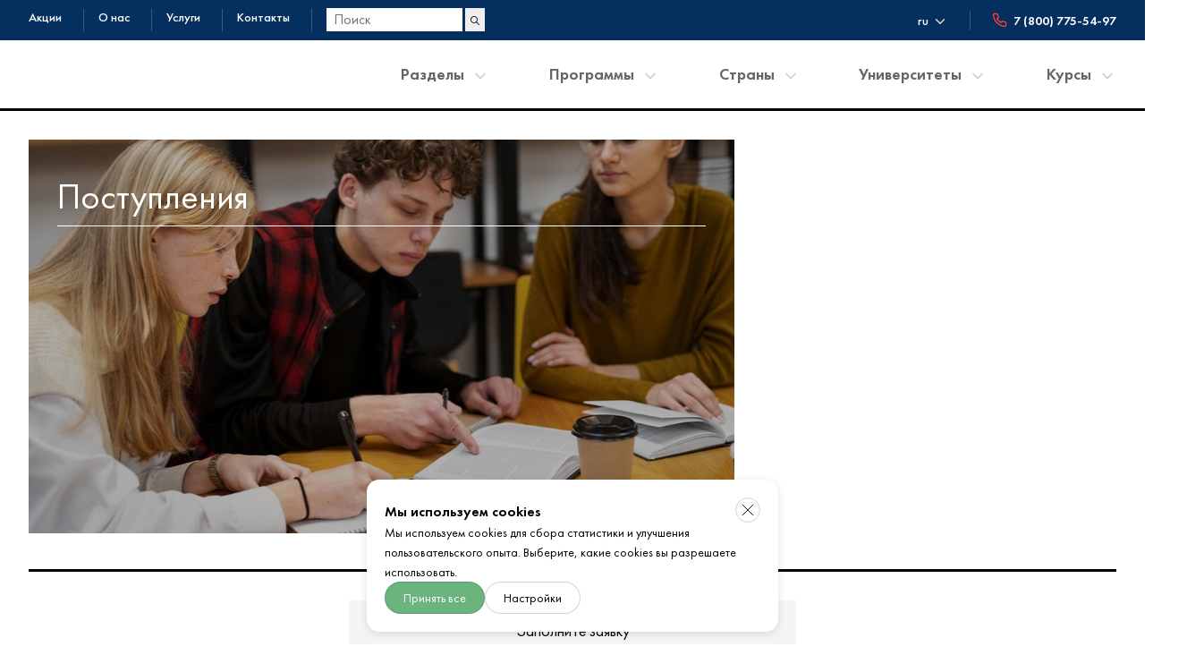

--- FILE ---
content_type: text/html; charset=utf-8
request_url: https://interstudy.ru/admission-features/
body_size: 8961
content:



<!DOCTYPE html>
<html lang="ru">
<head>
    <meta charset="utf-8">
    <meta http-equiv="x-ua-compatible" content="ie=edge">
    <title>Поступления</title>
    <meta name="description" content="Поступления">
    <meta name="viewport" content="width=device-width, initial-scale=1, maximum-scale=1, user-scalable=no">
    <meta name="format-detection" content="telephone=no">
    <meta name="yandex-verification" content="dc916ae2798d5e15"/>
    <link rel="shortcut icon" href="https://interstudy.ru/static/favicon.ico" type="image/x-icon">
    <link rel="icon" href="https://interstudy.ru/static/favicon.ico" type="image/x-icon">

    <link rel="preload" href="/static/css/fonts/FuturaPT-Medium.woff2" as="font" type="font/woff2" crossorigin="anonymous">
    <link rel="preload" href="/static/css/fonts/FuturaPT-Book.woff2" as="font" type="font/woff2" crossorigin="anonymous">
    <link rel="preload" href="/static/css/fonts/FuturaPT-Demi.woff2" as="font" type="font/woff2" crossorigin="anonymous">

    
    
        <link rel="stylesheet" href="/static/js/simplebar/simplebar.css">
        <link rel="stylesheet" href="/static/js/jquery.modal/jquery.modal.min.css">
        <link rel="stylesheet" href="/static/css/style.css">

        

    
    

    <meta name="google-site-verification" content="2y6nv2C5VauTHY7yRHj03h-n7m9LduyGk__9WW0pKJQ" />
<meta name="yandex-verification" content="2c9627d2c6f0ff33" />

    <style>
        * {
            user-select: none;
        }
    </style>
</head>
<body>






<div class="offcanvas">
    <nav class="offcanvas__nav">
        <button class="offcanvas__close">
            <svg xmlns="http://www.w3.org/2000/svg" width="24" height="24" viewBox="0 0 24 24" fill="none"
                 stroke="currentColor" stroke-width="2" stroke-linecap="round" stroke-linejoin="round"
                 class="offcanvas__close-icon">
                <path d="M18 6L6 18M6 6l12 12"/>
            </svg>
        </button>
        <ul class="offcanvas__menu">
            
                <li class="offcanvas__menu-item has-subnav">
                    <a href="#" class="offcanvas__menu-link">Разделы</a>
                    <div class="offcanvas__submenu">
                        <ul class="offcanvas__submenu-list">
                            
                                <li class="offcanvas__submenu-item">
                                    <a href="/articles/" class="offcanvas__submenu-link">
                                        Все статьи
                                    </a>
                                </li>
                            
                                <li class="offcanvas__submenu-item">
                                    <a href="/promotions/" class="offcanvas__submenu-link">
                                        Акции
                                    </a>
                                </li>
                            
                                <li class="offcanvas__submenu-item">
                                    <a href="/novosti/" class="offcanvas__submenu-link">
                                        Новости
                                    </a>
                                </li>
                            
                                <li class="offcanvas__submenu-item">
                                    <a href="/repetitorstvo-luchshii-sposob-podgotovit-shkolnika-k-uchebe-za-granitsei/" class="offcanvas__submenu-link">
                                        Репетиторство
                                    </a>
                                </li>
                            
                                <li class="offcanvas__submenu-item">
                                    <a href="/admission-features/" class="offcanvas__submenu-link">
                                        Поступления
                                    </a>
                                </li>
                            
                                <li class="offcanvas__submenu-item">
                                    <a href="/samye-chastye-oshibki-pri-postuplenii-v-uchebnoe-zavedenie-za-granitsei/" class="offcanvas__submenu-link">
                                        Ошибки
                                    </a>
                                </li>
                            
                                <li class="offcanvas__submenu-item">
                                    <a href="/ehkzameny-za-rubezhom/" class="offcanvas__submenu-link">
                                        Экзамены
                                    </a>
                                </li>
                            
                                <li class="offcanvas__submenu-item">
                                    <a href="/stazhirovka-v-universitete-ili-kompanii-za-granitsei/" class="offcanvas__submenu-link">
                                        Стажировки
                                    </a>
                                </li>
                            
                                <li class="offcanvas__submenu-item">
                                    <a href="/immigraciya-dlya-russkih-i-inostrannyh-grazhdan/" class="offcanvas__submenu-link">
                                        Иммиграция
                                    </a>
                                </li>
                            
                                <li class="offcanvas__submenu-item">
                                    <a href="/studencheskie-vizy/" class="offcanvas__submenu-link">
                                        Визы
                                    </a>
                                </li>
                            
                                <li class="offcanvas__submenu-item">
                                    <a href="/insurance/" class="offcanvas__submenu-link">
                                        Страхование
                                    </a>
                                </li>
                            


                        </ul>
                    </div>
                </li>
            
                <li class="offcanvas__menu-item has-subnav">
                    <a href="/international-baccalaureate-ili-advanced-placement-vybor-shkolnoi-programmy/" class="offcanvas__menu-link">Программы</a>
                    <div class="offcanvas__submenu">
                        <ul class="offcanvas__submenu-list">
                            
                                <li class="offcanvas__submenu-item">
                                    <a href="/chastnye-shkoly-velikobritanii-spisok-chastnykh-britanskikh-shkol-reiting-stoimost-obucheniia/" class="offcanvas__submenu-link">
                                        Частные школы
                                    </a>
                                </li>
                            
                                <li class="offcanvas__submenu-item">
                                    <a href="/luchshie-chastnye-shkoly-pansiony-za-rubezhom/" class="offcanvas__submenu-link">
                                        Школы пансионы
                                    </a>
                                </li>
                            
                                <li class="offcanvas__submenu-item">
                                    <a href="/letnie-lageria-za-granitsei-dlia-detei-i-shkolnikov/" class="offcanvas__submenu-link">
                                        Летние лагеря
                                    </a>
                                </li>
                            
                                <li class="offcanvas__submenu-item">
                                    <a href="/nachalnoe-srednee-obrazovanie-za-granicej/" class="offcanvas__submenu-link">
                                        Среднее образование
                                    </a>
                                </li>
                            
                                <li class="offcanvas__submenu-item">
                                    <a href="/podgotovka-k-universitetu/" class="offcanvas__submenu-link">
                                        Подготовка к вузам
                                    </a>
                                </li>
                            
                                <li class="offcanvas__submenu-item">
                                    <a href="/vysshee-obrazovanie-za-granicej/" class="offcanvas__submenu-link">
                                        Высшее образование
                                    </a>
                                </li>
                            


                        </ul>
                    </div>
                </li>
            
                <li class="offcanvas__menu-item has-subnav">
                    <a href="/voprosy-i-otvety-srednee-obrazovanie-v-anglii/" class="offcanvas__menu-link">Страны</a>
                    <div class="offcanvas__submenu">
                        <ul class="offcanvas__submenu-list">
                            
                                <li class="offcanvas__submenu-item">
                                    <a href="/obrazovanie-v-anglii-obuchenie-v-britanii-stoimost-ucheby-dlia-detei-studentov/" class="offcanvas__submenu-link">
                                        Англия
                                    </a>
                                </li>
                            
                                <li class="offcanvas__submenu-item">
                                    <a href="/obrazovanie-v-ssha-sistema-obucheniia-v-amerike-ucheba-v-ssha-dlia-russkikh-i-inostrantsev/" class="offcanvas__submenu-link">
                                        США
                                    </a>
                                </li>
                            
                                <li class="offcanvas__submenu-item">
                                    <a href="/obrazovanie-v-shvejcarii/" class="offcanvas__submenu-link">
                                        Швейцария
                                    </a>
                                </li>
                            
                                <li class="offcanvas__submenu-item">
                                    <a href="/obuchenie-v-kanade/" class="offcanvas__submenu-link">
                                        Канада
                                    </a>
                                </li>
                            
                                <li class="offcanvas__submenu-item">
                                    <a href="/obuchenie-v-avstrii/" class="offcanvas__submenu-link">
                                        Австрия
                                    </a>
                                </li>
                            
                                <li class="offcanvas__submenu-item">
                                    <a href="/obuchenie-v-germanii-dlia-detei-shkolnikov-studentov/" class="offcanvas__submenu-link">
                                        Германия
                                    </a>
                                </li>
                            
                                <li class="offcanvas__submenu-item">
                                    <a href="/obuchenie-v-italii/" class="offcanvas__submenu-link">
                                        Италия
                                    </a>
                                </li>
                            
                                <li class="offcanvas__submenu-item">
                                    <a href="/obuchenie-v-irlandii/" class="offcanvas__submenu-link">
                                        Ирландия
                                    </a>
                                </li>
                            
                                <li class="offcanvas__submenu-item">
                                    <a href="/obuchenie-v-portugalii/" class="offcanvas__submenu-link">
                                        Португалия
                                    </a>
                                </li>
                            
                                <li class="offcanvas__submenu-item">
                                    <a href="/obuchenie-na-malte/" class="offcanvas__submenu-link">
                                        Мальта
                                    </a>
                                </li>
                            
                                <li class="offcanvas__submenu-item">
                                    <a href="/obuchenie-v-chekhii-dlia-detei-shkolnikov-studentov/" class="offcanvas__submenu-link">
                                        Чехия
                                    </a>
                                </li>
                            
                                <li class="offcanvas__submenu-item">
                                    <a href="/obuchenie-v-kitae-dlya-detej-shkolnikov-studentov/" class="offcanvas__submenu-link">
                                        Китай
                                    </a>
                                </li>
                            
                                <li class="offcanvas__submenu-item">
                                    <a href="/obuchenie-v-ispanii/" class="offcanvas__submenu-link">
                                        Испания
                                    </a>
                                </li>
                            
                                <li class="offcanvas__submenu-item">
                                    <a href="/obuchenie-v-niderlandah/" class="offcanvas__submenu-link">
                                        Нидерланды
                                    </a>
                                </li>
                            


                        </ul>
                    </div>
                </li>
            
                <li class="offcanvas__menu-item has-subnav">
                    <a href="#" class="offcanvas__menu-link">Университеты</a>
                    <div class="offcanvas__submenu">
                        <ul class="offcanvas__submenu-list">
                            
                                <li class="offcanvas__submenu-item">
                                    <a href="/prestizhnye-universitety-ssha-vysshee-obrazovanie-v-amerike-dlia-inostrannykh-i-russkikh-studentov-reiting-tseny/" class="offcanvas__submenu-link">
                                        США
                                    </a>
                                </li>
                            
                                <li class="offcanvas__submenu-item">
                                    <a href="/luchshie-universitety-anglii-dlia-russkikh-i-inostrannykh-studentov/" class="offcanvas__submenu-link">
                                        Великобритания
                                    </a>
                                </li>
                            
                                <li class="offcanvas__submenu-item">
                                    <a href="/universitety-shveitsarii/" class="offcanvas__submenu-link">
                                        Швейцария
                                    </a>
                                </li>
                            
                                <li class="offcanvas__submenu-item">
                                    <a href="/luchshie-universitety-v-kanade/" class="offcanvas__submenu-link">
                                        Канада
                                    </a>
                                </li>
                            
                                <li class="offcanvas__submenu-item">
                                    <a href="/universitety-v-ispanii/" class="offcanvas__submenu-link">
                                        Испания
                                    </a>
                                </li>
                            
                                <li class="offcanvas__submenu-item">
                                    <a href="/luchshie-universitety-vuzy-v-niderlandah/" class="offcanvas__submenu-link">
                                        Нидерланды
                                    </a>
                                </li>
                            
                                <li class="offcanvas__submenu-item">
                                    <a href="/luchshie-universitety-vuzy-v-italii/" class="offcanvas__submenu-link">
                                        Италия
                                    </a>
                                </li>
                            


                        </ul>
                    </div>
                </li>
            
                <li class="offcanvas__menu-item has-subnav">
                    <a href="/voprosy-i-otvety-srednee-obrazovanie-v-anglii/" class="offcanvas__menu-link">Курсы</a>
                    <div class="offcanvas__submenu">
                        <ul class="offcanvas__submenu-list">
                            
                                <li class="offcanvas__submenu-item">
                                    <a href="/iazykovye-kursy-v-anglii-kursy-angliiskogo-v-anglii/" class="offcanvas__submenu-link">
                                        Английский
                                    </a>
                                </li>
                            
                                <li class="offcanvas__submenu-item">
                                    <a href="/luchshie-iazykovye-shkoly-s-izucheniem-angliiskogo-v-velikobritanii-dlia-detei-i-studentov/" class="offcanvas__submenu-link">
                                        Языковые школы
                                    </a>
                                </li>
                            
                                <li class="offcanvas__submenu-item">
                                    <a href="/luchshie-yazykovye-shkoly-v-ispanii/" class="offcanvas__submenu-link">
                                        Испанский
                                    </a>
                                </li>
                            
                                <li class="offcanvas__submenu-item">
                                    <a href="/iazykovye-shkoly-s-izucheniem-frantsuzskogo-iazyka-vo-frantsii/" class="offcanvas__submenu-link">
                                        Французский
                                    </a>
                                </li>
                            
                                <li class="offcanvas__submenu-item">
                                    <a href="/kursy-nemeckogo-yazyka-v-germanii/" class="offcanvas__submenu-link">
                                        Немецкий
                                    </a>
                                </li>
                            
                                <li class="offcanvas__submenu-item">
                                    <a href="/kursy-arabskogo-yazyka-za-granicej/" class="offcanvas__submenu-link">
                                        Арабский
                                    </a>
                                </li>
                            


                        </ul>
                    </div>
                </li>
            
            <li class="offcanvas__menu-item">
                <form action="/search/">
                    <div class="search-group">
                        <input name="text" placeholder="Поиск" class="search-group__input" type="text">
                        <button class="search-group__button" type="submit">
                            <svg xmlns="http://www.w3.org/2000/svg" xmlns:xlink="http://www.w3.org/1999/xlink"
                                 x="0px" y="0px" viewBox="0 0 511.999 511.999"
                                 xml:space="preserve">

	<g>
		<path d="M508.874,478.708L360.142,329.976c28.21-34.827,45.191-79.103,45.191-127.309c0-111.75-90.917-202.667-202.667-202.667    S0,90.917,0,202.667s90.917,202.667,202.667,202.667c48.206,0,92.482-16.982,127.309-45.191l148.732,148.732    c4.167,4.165,10.919,4.165,15.086,0l15.081-15.082C513.04,489.627,513.04,482.873,508.874,478.708z M202.667,362.667    c-88.229,0-160-71.771-160-160s71.771-160,160-160s160,71.771,160,160S290.896,362.667,202.667,362.667z"/>
	</g>

</svg>
                        </button>
                    </div>
                </form>
            </li>
        </ul>
    </nav>
</div>

<header class="header">
    <div class="header__topbar topbar">
        <div class="container">
            <div class="topbar__container">
                
<nav class="topbar__nav">
    <ul class="topbar__nav-list">
        
        
            <li class="topbar__nav-item">
                <a href="/promotions/" class="topbar__nav-link">Акции</a>
            </li>
        
            <li class="topbar__nav-item">
                <a href="http://interstudy.ru/o-nas/" class="topbar__nav-link">О нас</a>
            </li>
        
            <li class="topbar__nav-item">
                <a href="http://interstudy.ru/uslugi/" class="topbar__nav-link">Услуги</a>
            </li>
        
            <li class="topbar__nav-item">
                <a href="/contacts/" class="topbar__nav-link">Контакты</a>
            </li>
        
        <li>
            <form action="/search/">
                <div class="search-group">
                    <input name="text" placeholder="Поиск" class="search-group__input" type="text">
                    <button class="search-group__button" type="submit">
                        <svg xmlns="http://www.w3.org/2000/svg" xmlns:xlink="http://www.w3.org/1999/xlink"
                             x="0px" y="0px" viewBox="0 0 511.999 511.999"
                             xml:space="preserve">

	<g>
		<path d="M508.874,478.708L360.142,329.976c28.21-34.827,45.191-79.103,45.191-127.309c0-111.75-90.917-202.667-202.667-202.667    S0,90.917,0,202.667s90.917,202.667,202.667,202.667c48.206,0,92.482-16.982,127.309-45.191l148.732,148.732    c4.167,4.165,10.919,4.165,15.086,0l15.081-15.082C513.04,489.627,513.04,482.873,508.874,478.708z M202.667,362.667    c-88.229,0-160-71.771-160-160s71.771-160,160-160s160,71.771,160,160S290.896,362.667,202.667,362.667z"/>
	</g>

</svg>
                    </button>
                </div>
            </form>
        </li>
    </ul>
</nav>
                <div class="topbar__options">
                    <div class="topbar__languages">
    <div class="topbar__languages-current">ru</div>
    <ul class="topbar__languages-list">
        <li class="topbar__languages-item">
            <a href="/en" class="topbar__languages-link">English</a>
        </li>
        <li class="topbar__languages-item">
            <a href="/" class="topbar__languages-link">Русский</a>
        </li>
    </ul>
</div>
                    <a href="tel:+78007755497" class="topbar__phone">
                        <svg xmlns="http://www.w3.org/2000/svg" width="24" height="24" viewBox="0 0 24 24"
                             fill="none"
                             stroke="currentColor" stroke-width="2" stroke-linecap="round" stroke-linejoin="round"
                             class="topbar__phone-icon">
                            <path d="M22 16.92v3a2 2 0 0 1-2.18 2 19.79 19.79 0 0 1-8.63-3.07 19.5 19.5 0 0 1-6-6 19.79 19.79 0 0 1-3.07-8.67A2 2 0 0 1 4.11 2h3a2 2 0 0 1 2 1.72 12.84 12.84 0 0 0 .7 2.81 2 2 0 0 1-.45 2.11L8.09 9.91a16 16 0 0 0 6 6l1.27-1.27a2 2 0 0 1 2.11-.45 12.84 12.84 0 0 0 2.81.7A2 2 0 0 1 22 16.92z"/>
                        </svg>
                        <span class="topbar__phone-number">7 (800) 775-54-97</span>
                    </a>
                </div>
            </div>
        </div>
    </div>
    <div class="header__mainbar mainbar">
        <div class="container">
            <div class="mainbar__container">
                <div class="mainbar__logo logo">
                    <a href="/" class="logo__link">
                        <!-- <img src="/static/img/logo.svg" class="logo__img" alt="EduPage"> -->
                        <!-- <img src="img/logo.png" srcset="img/logo.png 1x, img/logo@2x.png 2x" class="logo__img" alt="EduPage"> -->
                    </a>
                </div>
                



<nav class="mainbar__menu menu">
    <ul class="menu__list">
        
            <li class="menu__item has-subnav">
                <a href="#" class="menu__link">Разделы</a>
                <div class="menu__submenu-wrap">
                    <ul data-simplebar class="menu__submenu">
                        
                            <li class="menu__submenu-item">
                                <a href="/articles/"
                                   class="menu__submenu-link">Все статьи</a>
                            </li>
                        
                            <li class="menu__submenu-item">
                                <a href="/promotions/"
                                   class="menu__submenu-link">Акции</a>
                            </li>
                        
                            <li class="menu__submenu-item">
                                <a href="/novosti/"
                                   class="menu__submenu-link">Новости</a>
                            </li>
                        
                            <li class="menu__submenu-item">
                                <a href="/repetitorstvo-luchshii-sposob-podgotovit-shkolnika-k-uchebe-za-granitsei/"
                                   class="menu__submenu-link">Репетиторство</a>
                            </li>
                        
                            <li class="menu__submenu-item">
                                <a href="/admission-features/"
                                   class="menu__submenu-link">Поступления</a>
                            </li>
                        
                            <li class="menu__submenu-item">
                                <a href="/samye-chastye-oshibki-pri-postuplenii-v-uchebnoe-zavedenie-za-granitsei/"
                                   class="menu__submenu-link">Ошибки</a>
                            </li>
                        
                            <li class="menu__submenu-item">
                                <a href="/ehkzameny-za-rubezhom/"
                                   class="menu__submenu-link">Экзамены</a>
                            </li>
                        
                            <li class="menu__submenu-item">
                                <a href="/stazhirovka-v-universitete-ili-kompanii-za-granitsei/"
                                   class="menu__submenu-link">Стажировки</a>
                            </li>
                        
                            <li class="menu__submenu-item">
                                <a href="/immigraciya-dlya-russkih-i-inostrannyh-grazhdan/"
                                   class="menu__submenu-link">Иммиграция</a>
                            </li>
                        
                            <li class="menu__submenu-item">
                                <a href="/studencheskie-vizy/"
                                   class="menu__submenu-link">Визы</a>
                            </li>
                        
                            <li class="menu__submenu-item">
                                <a href="/insurance/"
                                   class="menu__submenu-link">Страхование</a>
                            </li>
                        
                    </ul>
                </div>
            </li>
        
            <li class="menu__item has-subnav">
                <a href="/international-baccalaureate-ili-advanced-placement-vybor-shkolnoi-programmy/" class="menu__link">Программы</a>
                <div class="menu__submenu-wrap">
                    <ul data-simplebar class="menu__submenu">
                        
                            <li class="menu__submenu-item">
                                <a href="/chastnye-shkoly-velikobritanii-spisok-chastnykh-britanskikh-shkol-reiting-stoimost-obucheniia/"
                                   class="menu__submenu-link">Частные школы</a>
                            </li>
                        
                            <li class="menu__submenu-item">
                                <a href="/luchshie-chastnye-shkoly-pansiony-za-rubezhom/"
                                   class="menu__submenu-link">Школы пансионы</a>
                            </li>
                        
                            <li class="menu__submenu-item">
                                <a href="/letnie-lageria-za-granitsei-dlia-detei-i-shkolnikov/"
                                   class="menu__submenu-link">Летние лагеря</a>
                            </li>
                        
                            <li class="menu__submenu-item">
                                <a href="/nachalnoe-srednee-obrazovanie-za-granicej/"
                                   class="menu__submenu-link">Среднее образование</a>
                            </li>
                        
                            <li class="menu__submenu-item">
                                <a href="/podgotovka-k-universitetu/"
                                   class="menu__submenu-link">Подготовка к вузам</a>
                            </li>
                        
                            <li class="menu__submenu-item">
                                <a href="/vysshee-obrazovanie-za-granicej/"
                                   class="menu__submenu-link">Высшее образование</a>
                            </li>
                        
                    </ul>
                </div>
            </li>
        
            <li class="menu__item has-subnav">
                <a href="/voprosy-i-otvety-srednee-obrazovanie-v-anglii/" class="menu__link">Страны</a>
                <div class="menu__submenu-wrap">
                    <ul data-simplebar class="menu__submenu">
                        
                            <li class="menu__submenu-item">
                                <a href="/obrazovanie-v-anglii-obuchenie-v-britanii-stoimost-ucheby-dlia-detei-studentov/"
                                   class="menu__submenu-link">Англия</a>
                            </li>
                        
                            <li class="menu__submenu-item">
                                <a href="/obrazovanie-v-ssha-sistema-obucheniia-v-amerike-ucheba-v-ssha-dlia-russkikh-i-inostrantsev/"
                                   class="menu__submenu-link">США</a>
                            </li>
                        
                            <li class="menu__submenu-item">
                                <a href="/obrazovanie-v-shvejcarii/"
                                   class="menu__submenu-link">Швейцария</a>
                            </li>
                        
                            <li class="menu__submenu-item">
                                <a href="/obuchenie-v-kanade/"
                                   class="menu__submenu-link">Канада</a>
                            </li>
                        
                            <li class="menu__submenu-item">
                                <a href="/obuchenie-v-avstrii/"
                                   class="menu__submenu-link">Австрия</a>
                            </li>
                        
                            <li class="menu__submenu-item">
                                <a href="/obuchenie-v-germanii-dlia-detei-shkolnikov-studentov/"
                                   class="menu__submenu-link">Германия</a>
                            </li>
                        
                            <li class="menu__submenu-item">
                                <a href="/obuchenie-v-italii/"
                                   class="menu__submenu-link">Италия</a>
                            </li>
                        
                            <li class="menu__submenu-item">
                                <a href="/obuchenie-v-irlandii/"
                                   class="menu__submenu-link">Ирландия</a>
                            </li>
                        
                            <li class="menu__submenu-item">
                                <a href="/obuchenie-v-portugalii/"
                                   class="menu__submenu-link">Португалия</a>
                            </li>
                        
                            <li class="menu__submenu-item">
                                <a href="/obuchenie-na-malte/"
                                   class="menu__submenu-link">Мальта</a>
                            </li>
                        
                            <li class="menu__submenu-item">
                                <a href="/obuchenie-v-chekhii-dlia-detei-shkolnikov-studentov/"
                                   class="menu__submenu-link">Чехия</a>
                            </li>
                        
                            <li class="menu__submenu-item">
                                <a href="/obuchenie-v-kitae-dlya-detej-shkolnikov-studentov/"
                                   class="menu__submenu-link">Китай</a>
                            </li>
                        
                            <li class="menu__submenu-item">
                                <a href="/obuchenie-v-ispanii/"
                                   class="menu__submenu-link">Испания</a>
                            </li>
                        
                            <li class="menu__submenu-item">
                                <a href="/obuchenie-v-niderlandah/"
                                   class="menu__submenu-link">Нидерланды</a>
                            </li>
                        
                    </ul>
                </div>
            </li>
        
            <li class="menu__item has-subnav">
                <a href="#" class="menu__link">Университеты</a>
                <div class="menu__submenu-wrap">
                    <ul data-simplebar class="menu__submenu">
                        
                            <li class="menu__submenu-item">
                                <a href="/prestizhnye-universitety-ssha-vysshee-obrazovanie-v-amerike-dlia-inostrannykh-i-russkikh-studentov-reiting-tseny/"
                                   class="menu__submenu-link">США</a>
                            </li>
                        
                            <li class="menu__submenu-item">
                                <a href="/luchshie-universitety-anglii-dlia-russkikh-i-inostrannykh-studentov/"
                                   class="menu__submenu-link">Великобритания</a>
                            </li>
                        
                            <li class="menu__submenu-item">
                                <a href="/universitety-shveitsarii/"
                                   class="menu__submenu-link">Швейцария</a>
                            </li>
                        
                            <li class="menu__submenu-item">
                                <a href="/luchshie-universitety-v-kanade/"
                                   class="menu__submenu-link">Канада</a>
                            </li>
                        
                            <li class="menu__submenu-item">
                                <a href="/universitety-v-ispanii/"
                                   class="menu__submenu-link">Испания</a>
                            </li>
                        
                            <li class="menu__submenu-item">
                                <a href="/luchshie-universitety-vuzy-v-niderlandah/"
                                   class="menu__submenu-link">Нидерланды</a>
                            </li>
                        
                            <li class="menu__submenu-item">
                                <a href="/luchshie-universitety-vuzy-v-italii/"
                                   class="menu__submenu-link">Италия</a>
                            </li>
                        
                    </ul>
                </div>
            </li>
        
            <li class="menu__item has-subnav">
                <a href="/voprosy-i-otvety-srednee-obrazovanie-v-anglii/" class="menu__link">Курсы</a>
                <div class="menu__submenu-wrap">
                    <ul data-simplebar class="menu__submenu">
                        
                            <li class="menu__submenu-item">
                                <a href="/iazykovye-kursy-v-anglii-kursy-angliiskogo-v-anglii/"
                                   class="menu__submenu-link">Английский</a>
                            </li>
                        
                            <li class="menu__submenu-item">
                                <a href="/luchshie-iazykovye-shkoly-s-izucheniem-angliiskogo-v-velikobritanii-dlia-detei-i-studentov/"
                                   class="menu__submenu-link">Языковые школы</a>
                            </li>
                        
                            <li class="menu__submenu-item">
                                <a href="/luchshie-yazykovye-shkoly-v-ispanii/"
                                   class="menu__submenu-link">Испанский</a>
                            </li>
                        
                            <li class="menu__submenu-item">
                                <a href="/iazykovye-shkoly-s-izucheniem-frantsuzskogo-iazyka-vo-frantsii/"
                                   class="menu__submenu-link">Французский</a>
                            </li>
                        
                            <li class="menu__submenu-item">
                                <a href="/kursy-nemeckogo-yazyka-v-germanii/"
                                   class="menu__submenu-link">Немецкий</a>
                            </li>
                        
                            <li class="menu__submenu-item">
                                <a href="/kursy-arabskogo-yazyka-za-granicej/"
                                   class="menu__submenu-link">Арабский</a>
                            </li>
                        
                    </ul>
                </div>
            </li>
        
    </ul>
</nav>


                <button class="mainbar__burger">
                    <svg xmlns="http://www.w3.org/2000/svg" width="24" height="24" viewBox="0 0 24 24" fill="none"
                         stroke="currentColor" stroke-width="2" stroke-linecap="round" stroke-linejoin="round"
                         class="mainbar__burger-icon">
                        <path d="M3 12h18M3 6h18M3 18h18"/>
                    </svg>
                </button>
            </div>
        </div>
    </div>
</header>


    
<div class="hero">
    <div class="container">
        <div class="hero__container">
            <div class="hero__main">
                <div class="hero__banner">
                    <h1 class="hero__banner-title">
                        Поступления
                    </h1>
                    <div class="hero__banner-img"
                         style="background-image: url('/media/banners/interstudy_education_postuplenie.jpg.1034x440_q85_crop.jpg')"></div>
                    <div class="hero__banner-categories">
    <nav class="categories">
        <ul class="categories__list">
            
        </ul>
    </nav>
</div>
                </div>
            </div>
            <div class="hero__sidebar">
                
            </div>
        </div>
    </div>
</div>


<main class="main">
    <div class="container">
        <div class="main__container">
            <article class="main__content content">
                <section id="section-1">
                    
    <div class="article-list">
        
    </div>


                </section>
            </article>
            
            
<aside class="main__sidebar sidebar">
    <div class="widgets">
        
            
        
    </div>
</aside>
            
        </div>

        
<form method="POST" action="/api/callback/handle/" class="form form--bottom">
    <input type="hidden" name="csrfmiddlewaretoken" value="9LvR4tXqVWY3Z7u6FhGwIwyg02XXkWbWnQHWSndZmzn7g2U6qi9aJvDuerQk4LBc">
    <input type="hidden" name="form_id" value="bottom"/>
    <div class="form__title">
        Заполните заявку
    </div>
    <div class="form__group form__field">
        <label class="form__label" for="bottom-form--name">Имя*</label>
        <div>
            <input placeholder="Введите Ваше имя" class="form__input" name="name" id="bottom-form--name"
                   type="text"/>
        </div>
    </div>
    <div class="form__group form__field">
        <label class="form__label" for="bottom-form--email">E-mail*</label>
        <div>
            <input placeholder="E-mail" class="form__input" name="email" id="bottom-form--email" type="text"/>
        </div>
    </div>
    <div class="form__group form__field">
        <label class="form__label" for="bottom-form--phone">Телефон*</label>
        <div>
            <input placeholder="Номер телефона" class="form__input" name="phone" id="bottom-form--phone"
                   type="text"/>
        </div>
    </div>
    <div class="form__group form__field">
        <label class="form__label" for="bottom-form--content">Что Вас интересует</label>
        <div>
            <textarea placeholder="Пару слов о том, что Вас интересует" class="form__textarea" name="content"
                      id="bottom-form--content"></textarea>
        </div>
    </div>

    <div class="form__group form__field">
        <div>
            <div class="g-recaptcha" data-sitekey="6LcJ4v8UAAAAAKvDm_WvTeRFlCYfuUfJr3mrAUMG"></div>
            <input type="hidden" name="recaptcha"/>
        </div>
    </div>

    <div class="form__field">
        <button type="submit" class="button button--fill">Отправить</button>
    </div>
</form>
    </div>
</main>





<footer class="footer">
    
<div class="breadcrumbs">
    <div class="container">
                <span>
                    <span>
                        <a href="/" rel="v:url" property="v:title" class="breadcrumbs__link">
                            Главная страница
                        </a>
                        <span class="breadcrumbs__separator"></span>
                        <span>
                            <a href=""
                               class="breadcrumbs__link">
                                Поступления
                            </a>






                        </span>
                    </span>
                </span>
    </div>
</div>
    <div class="container">
        <div class="footer__container">
            <div class="footer__posts posts">
                <ul class="posts__list">
                    
                        
                            <li class="posts__item">
                                <a href="/iazykovye-kursy-v-anglii-kursy-angliiskogo-v-anglii/" class="posts__thumb">
                                    <img src="/media/uploads/tmp/2024/10/22/1_TSr5wOb.png.312x200_q85_crop.png"
                                        class="posts__thumb-img"
                                        alt="Языковые курсы для взрослых">
                                </a>
                                <a href="/iazykovye-kursy-v-anglii-kursy-angliiskogo-v-anglii/" class="posts__title">Языковые курсы для взрослых</a>
                                <ul class="posts__tags">
                                    
                                    <li class="posts__tags-item">
                                        <a href="/luchshie-iazykovye-shkoly-s-izucheniem-angliiskogo-v-velikobritanii-dlia-detei-i-studentov/" class="posts__tags-link">
                                            Английский
                                        </a>
                                    </li>
                                    
                                    <li class="posts__tags-item">
                                        <a href="/kursy-francuzskogo-yazyka-v-shvejcarii/" class="posts__tags-link">
                                            Французский
                                        </a>
                                    </li>
                                    
                                    <li class="posts__tags-item">
                                        <a href="/kursy-nemeckogo-yazyka-v-germanii/" class="posts__tags-link">
                                            Немецкий
                                        </a>
                                    </li>
                                    
                                </ul>
                            </li>
                        
                            <li class="posts__item">
                                <a href="/vysshee-obrazovanie-v-anglii-velikobritanii/" class="posts__thumb">
                                    <img src="/media/uploads/tmp/2024/10/22/2.png.312x200_q85_crop.jpg"
                                        class="posts__thumb-img"
                                        alt="Высшее образование">
                                </a>
                                <a href="/vysshee-obrazovanie-v-anglii-velikobritanii/" class="posts__title">Высшее образование</a>
                                <ul class="posts__tags">
                                    
                                    <li class="posts__tags-item">
                                        <a href="/ib-international-baccalaureate-v-velikobritanii-anglii-dlia-shkolnikov-i-studentov-tseny-reiting/" class="posts__tags-link">
                                            Бакалавриат
                                        </a>
                                    </li>
                                    
                                    <li class="posts__tags-item">
                                        <a href="/prestizhnye-universitety-ssha-vysshee-obrazovanie-v-amerike-dlia-inostrannykh-i-russkikh-studentov-reiting-tseny/" class="posts__tags-link">
                                            Магистратура
                                        </a>
                                    </li>
                                    
                                    <li class="posts__tags-item">
                                        <a href="/vysshee-obrazovanie-v-shvejcarii/" class="posts__tags-link">
                                            MBA
                                        </a>
                                    </li>
                                    
                                    <li class="posts__tags-item">
                                        <a href="/podgotovka-k-universitetu/" class="posts__tags-link">
                                            Подготовка к университету
                                        </a>
                                    </li>
                                    
                                </ul>
                            </li>
                        
                            <li class="posts__item">
                                <a href="/nachalnoe-i-srednee-shkolnoe-obrazovanie-za-rubezhom-v-evrope/" class="posts__thumb">
                                    <img src="/media/uploads/tmp/2024/10/22/4.png.312x200_q85_crop.jpg"
                                        class="posts__thumb-img"
                                        alt="Начальное, среднее образование">
                                </a>
                                <a href="/nachalnoe-i-srednee-shkolnoe-obrazovanie-za-rubezhom-v-evrope/" class="posts__title">Начальное, среднее образование</a>
                                <ul class="posts__tags">
                                    
                                    <li class="posts__tags-item">
                                        <a href="/ib-international-baccalaureate-v-velikobritanii-anglii-dlia-shkolnikov-i-studentov-tseny-reiting/" class="posts__tags-link">
                                            IB
                                        </a>
                                    </li>
                                    
                                    <li class="posts__tags-item">
                                        <a href="/a-level-v-velikobritanii-dlya-shkolnikov-i-studen/" class="posts__tags-link">
                                            A-level
                                        </a>
                                    </li>
                                    
                                    <li class="posts__tags-item">
                                        <a href="/gcse-v-velikobritanii-dlia-shkolnikov-i-studentov-tseny-reiting/" class="posts__tags-link">
                                            GCSE
                                        </a>
                                    </li>
                                    
                                    <li class="posts__tags-item">
                                        <a href="/high-school-v-ssha/" class="posts__tags-link">
                                            High Shool Diploma
                                        </a>
                                    </li>
                                    
                                    <li class="posts__tags-item">
                                        <a href="/shkolnoe-srednee-obrazovanie-v-germanii/" class="posts__tags-link">
                                            Abitur
                                        </a>
                                    </li>
                                    
                                    <li class="posts__tags-item">
                                        <a href="/nachalnoe-i-srednee-shkolnoe-obrazovanie-za-rubezhom-v-evrope/" class="posts__tags-link">
                                            Начальные классы
                                        </a>
                                    </li>
                                    
                                </ul>
                            </li>
                        
                            <li class="posts__item">
                                <a href="/luchshie-letnie-yazykovye-lagerya-za-rubezhom/" class="posts__thumb">
                                    <img src="/media/uploads/tmp/2024/10/22/3.png.312x200_q85_crop.jpg"
                                        class="posts__thumb-img"
                                        alt="Летние программы">
                                </a>
                                <a href="/luchshie-letnie-yazykovye-lagerya-za-rubezhom/" class="posts__title">Летние программы</a>
                                <ul class="posts__tags">
                                    
                                    <li class="posts__tags-item">
                                        <a href="/letnie-iazykovye-shkoly-v-anglii-letnie-iazykovye-lageria-v-britanii/" class="posts__tags-link">
                                            Великобритания
                                        </a>
                                    </li>
                                    
                                    <li class="posts__tags-item">
                                        <a href="/letnie-yazykovye-lagerya-ssha/" class="posts__tags-link">
                                            США
                                        </a>
                                    </li>
                                    
                                    <li class="posts__tags-item">
                                        <a href="/letnee-obuchenie-v-kanade/" class="posts__tags-link">
                                            Канада
                                        </a>
                                    </li>
                                    
                                    <li class="posts__tags-item">
                                        <a href="/letnee-obuchenie-v-avstrii/" class="posts__tags-link">
                                            Австрия
                                        </a>
                                    </li>
                                    
                                    <li class="posts__tags-item">
                                        <a href="/letnee-obuchenie-v-irlandii/" class="posts__tags-link">
                                            Ирландия
                                        </a>
                                    </li>
                                    
                                </ul>
                            </li>
                        
                            <li class="posts__item">
                                <a href="/obraztsy-vstupitelnykh-ekzamenov/" class="posts__thumb">
                                    <img src="/media/uploads/tmp/2024/10/22/7.png.312x200_q85_crop.jpg"
                                        class="posts__thumb-img"
                                        alt="Международные экзамены">
                                </a>
                                <a href="/obraztsy-vstupitelnykh-ekzamenov/" class="posts__title">Международные экзамены</a>
                                <ul class="posts__tags">
                                    
                                    <li class="posts__tags-item">
                                        <a href="/kak-podgotovitsya-k-ehkzamenu-toefl/" class="posts__tags-link">
                                            IELTS
                                        </a>
                                    </li>
                                    
                                    <li class="posts__tags-item">
                                        <a href="/kak-podgotovitsya-k-ehkzamenu-toefl/" class="posts__tags-link">
                                            TOEFL
                                        </a>
                                    </li>
                                    
                                    <li class="posts__tags-item">
                                        <a href="/obraztsy-vstupitelnykh-ekzamenov/" class="posts__tags-link">
                                            TOEIC
                                        </a>
                                    </li>
                                    
                                    <li class="posts__tags-item">
                                        <a href="/obraztsy-vstupitelnykh-ekzamenov/" class="posts__tags-link">
                                            DELF
                                        </a>
                                    </li>
                                    
                                    <li class="posts__tags-item">
                                        <a href="/obraztsy-vstupitelnykh-ekzamenov/" class="posts__tags-link">
                                            DALF
                                        </a>
                                    </li>
                                    
                                    <li class="posts__tags-item">
                                        <a href="/obraztsy-vstupitelnykh-ekzamenov/" class="posts__tags-link">
                                            DELE
                                        </a>
                                    </li>
                                    
                                    <li class="posts__tags-item">
                                        <a href="/kak-podgotovitsya-k-ehkzamenu-sat/" class="posts__tags-link">
                                            SAT
                                        </a>
                                    </li>
                                    
                                </ul>
                            </li>
                        
                            <li class="posts__item">
                                <a href="/chastnye-shkoly-velikobritanii-spisok-chastnykh-britanskikh-shkol-reiting-stoimost-obucheniia/" class="posts__thumb">
                                    <img src="/media/uploads/tmp/2024/10/22/23.png.312x200_q85_crop.jpg"
                                        class="posts__thumb-img"
                                        alt="Частные школы">
                                </a>
                                <a href="/chastnye-shkoly-velikobritanii-spisok-chastnykh-britanskikh-shkol-reiting-stoimost-obucheniia/" class="posts__title">Частные школы</a>
                                <ul class="posts__tags">
                                    
                                    <li class="posts__tags-item">
                                        <a href="/luchshie-chastnye-shkoly-ssha/" class="posts__tags-link">
                                            CША
                                        </a>
                                    </li>
                                    
                                    <li class="posts__tags-item">
                                        <a href="/chastnye-shkoly-velikobritanii-spisok-chastnykh-britanskikh-shkol-reiting-stoimost-obucheniia/" class="posts__tags-link">
                                            Великобритания
                                        </a>
                                    </li>
                                    
                                    <li class="posts__tags-item">
                                        <a href="/luchshie-chastnye-shkoly-pansiony-v-kanade/" class="posts__tags-link">
                                            Канада
                                        </a>
                                    </li>
                                    
                                </ul>
                            </li>
                        
                            <li class="posts__item">
                                <a href="/professionalnye-i-biznes-kursy-v-anglii/" class="posts__thumb">
                                    <img src="/media/uploads/tmp/2024/10/22/5.png.312x200_q85_crop.jpg"
                                        class="posts__thumb-img"
                                        alt="Бизнес, проф курсы">
                                </a>
                                <a href="/professionalnye-i-biznes-kursy-v-anglii/" class="posts__title">Бизнес, проф курсы</a>
                                <ul class="posts__tags">
                                    
                                    <li class="posts__tags-item">
                                        <a href="/biznes-professionalnye-kursy-v-shveitsarii-dlia-shkolnikov-i-studentov-tseny-reiting/" class="posts__tags-link">
                                            Бизнес английский
                                        </a>
                                    </li>
                                    
                                    <li class="posts__tags-item">
                                        <a href="/gostinichnyi-biznes-za-rubezhom-v-evrope-shveitsarii/" class="posts__tags-link">
                                            Гостиничный бизнес
                                        </a>
                                    </li>
                                    
                                </ul>
                            </li>
                        
                            <li class="posts__item">
                                <a href="/articles/" class="posts__thumb">
                                    <img src="/media/uploads/tmp/2024/10/22/6.png.312x200_q85_crop.jpg"
                                        class="posts__thumb-img"
                                        alt="Блог">
                                </a>
                                <a href="/articles/" class="posts__title">Блог</a>
                                <ul class="posts__tags">
                                    
                                </ul>
                            </li>
                        
                    
                </ul>
            </div>
            <div class="footer__copyright">
                © 2008-2026.
                Все права защищены. Содержимое сайта interstudy.ru не является публичной офертой
                <br>
                
                    <a href="/confidentiality-policy/">Политика конфиденциальности</a> | <a href="/media/filer_public/3a/7f/3a7f526f-48b7-4e74-9b9e-6b2ef98985b5/interstudy-price.pdf">прайс-лист</a>
                
            </div>
        </div>
    </div>
</footer>

<a href="#" class="top">
    <svg xmlns="http://www.w3.org/2000/svg" width="24" height="24" viewBox="0 0 24 24" fill="none" stroke="currentColor"
        stroke-width="2" stroke-linecap="round" stroke-linejoin="round" class="top__icon">
        <path d="M18 15l-6-6-6 6" />
    </svg>
</a>



<div class="callback-modal modal" style="display: none">
    <div class="modal__title">Заполните заявку</div>
    <form method="POST" action="/api/callback/handle/" class="form">
        <input type="hidden" name="csrfmiddlewaretoken" value="9LvR4tXqVWY3Z7u6FhGwIwyg02XXkWbWnQHWSndZmzn7g2U6qi9aJvDuerQk4LBc">
        <input name="form_id" value="modal" type="hidden"/>
        <div class="form__group form__field">
            <label class="form__label" for="cb-name">Имя*</label>
            <div>
                <input placeholder="Введите Ваше имя" class="form__input" name="name" id="cb-name"
                       type="text"/>
            </div>
        </div>
        <div class="form__group form__field">
            <label class="form__label" for="cb-email">E-mail*</label>
            <div>
                <input placeholder="E-mail" class="form__input" name="email" id="cb-email" type="text"/>
            </div>
        </div>
        <div class="form__group form__field">
            <label class="form__label" for="cb-phone">Телефон*</label>
            <div>
                <input placeholder="Номер телефона" class="form__input" name="phone" id="cb-phone"
                       type="text"/>
            </div>
        </div>
        <div class="form__group form__field">
            <label class="form__label" for="cb-content">Что Вас интересует</label>
            <div>
            <textarea placeholder="Пару слов о том, что Вас интересует" class="form__textarea" name="content"
                      id="cb-content"></textarea>
            </div>

        </div>

        <div class="form__group form__field">
            <div>
                <div class="g-recaptcha" data-sitekey="6LcJ4v8UAAAAAKvDm_WvTeRFlCYfuUfJr3mrAUMG"></div>
                <input type="hidden" name="recaptcha"/>
            </div>
        </div>

        <div class="form__field">
            <button type="submit" class="button button--fill">Отправить</button>
        </div>

    </form>
</div>


    
    
    




<!-- Yandex.Metrika counter -->
<script type="text/javascript" >
   (function(m,e,t,r,i,k,a){m[i]=m[i]||function(){(m[i].a=m[i].a||[]).push(arguments)};
   m[i].l=1*new Date();k=e.createElement(t),a=e.getElementsByTagName(t)[0],k.async=1,k.src=r,a.parentNode.insertBefore(k,a)})
   (window, document, "script", "https://mc.yandex.ru/metrika/tag.js", "ym");

   ym(64341634, "init", {
        clickmap:true,
        trackLinks:true,
        accurateTrackBounce:true
   });
</script>
<noscript><div><img src="https://mc.yandex.ru/watch/64341634" style="position:absolute; left:-9999px;" alt="" /></div></noscript>
<!-- /Yandex.Metrika counter -->

<!-- Global site tag (gtag.js) - Google Analytics -->
<script async src="https://www.googletagmanager.com/gtag/js?id=UA-61992815-2"></script>
<script>
  window.dataLayer = window.dataLayer || [];
  function gtag(){dataLayer.push(arguments);}
  gtag('js', new Date());

  gtag('config', 'UA-61992815-2');
</script>
<script src="//code.jivosite.com/widget/hNvijOpUh1" async></script>

<!-- <script src="https://www.google.com/recaptcha/api.js" async defer></script> -->
<script src="/static/js/jquery-3.3.1.min.js"></script>
<script src="/static/js/simplebar/simplebar.min.js"></script>
<script src="/static/js/jquery.modal/jquery.modal.min.js"></script>
<script src="/static/js/jquery.form.min.js"></script>
<script src="/static/js/main.js"></script>



<script src="https://unpkg.com/using-cookie-modal@latest/dist/main.js"></script>
<link rel="stylesheet" href="https://unpkg.com/using-cookie-modal@latest/dist/main.css">
<script>
    document.addEventListener('DOMContentLoaded', () => {
        initCookieModal({
            /* some options here */
        });
    });
</script>


</body>
</html>

--- FILE ---
content_type: text/css
request_url: https://interstudy.ru/static/css/style.css
body_size: 7925
content:
@font-face{font-display:swap;font-family:'FPT';src:url(fonts/FuturaPT-Light.woff2) format("woff2"),url(fonts/FuturaPT-Light.woff) format("woff");font-weight:300;font-style:normal;font-display:swap}@font-face{font-display:swap;font-family:'FPT';src:url(fonts/FuturaPT-LightItalic.woff2) format("woff2"),url(fonts/FuturaPT-LightItalic.woff) format("woff");font-weight:300;font-style:italic;font-display:swap}@font-face{font-display:swap;font-family:'FPT';src:url(fonts/FuturaPT-Book.woff2) format("woff2"),url(fonts/FuturaPT-Book.woff) format("woff");font-weight:400;font-style:normal;font-display:swap}@font-face{font-display:swap;font-family:'FPT';src:url(fonts/FuturaPT-BookItalic.woff2) format("woff2"),url(fonts/FuturaPT-BookItalic.woff) format("woff");font-weight:400;font-style:italic;font-display:swap}@font-face{font-display:swap;font-family:'FPT';src:url(fonts/FuturaPT-Medium.woff2) format("woff2"),url(fonts/FuturaPT-Medium.woff) format("woff");font-weight:500;font-style:normal;font-display:swap}@font-face{font-display:swap;font-family:'FPT';src:url(fonts/FuturaPT-MediumItalic.woff2) format("woff2"),url(fonts/FuturaPT-MediumItalic.woff) format("woff");font-weight:500;font-style:italic;font-display:swap}@font-face{font-display:swap;font-family:'FPT';src:url(fonts/FuturaPT-DemiItalic.woff2) format("woff2"),url(fonts/FuturaPT-DemiItalic.woff) format("woff");font-weight:600;font-style:italic;font-display:swap}@font-face{font-display:swap;font-family:'FPT';src:url(fonts/FuturaPT-Demi.woff2) format("woff2"),url(fonts/FuturaPT-Demi.woff) format("woff");font-weight:600;font-style:normal;font-display:swap}@font-face{font-display:swap;font-family:'FPT';src:url(fonts/FuturaPT-Bold.woff2) format("woff2"),url(fonts/FuturaPT-Bold.woff) format("woff");font-weight:700;font-style:normal;font-display:swap}@font-face{font-display:swap;font-family:'FPT';src:url(fonts/FuturaPT-BoldItalic.woff2) format("woff2"),url(fonts/FuturaPT-BoldItalic.woff) format("woff");font-weight:700;font-style:italic;font-display:swap}@font-face{font-display:swap;font-family:'FPT';src:url(fonts/FuturaPT-ExtraBold.woff2) format("woff2"),url(fonts/FuturaPT-ExtraBold.woff) format("woff");font-weight:800;font-style:normal;font-display:swap}@font-face{font-display:swap;font-family:'FPT';src:url(fonts/FuturaPT-ExtraBoldItalic.woff2) format("woff2"),url(fonts/FuturaPT-ExtraBoldItalic.woff) format("woff");font-weight:800;font-style:italic;font-display:swap}*,::after,::before{-webkit-box-sizing:border-box;box-sizing:border-box}html{font-family:"FPT",sans-serif;line-height:1.6;font-size:16px;color:#000;-webkit-font-smoothing:antialiased;-moz-osx-font-smoothing:grayscale;-webkit-text-size-adjust:100%;-ms-text-size-adjust:100%;overflow-x:hidden}body,html{background-color:#fff}article,aside,details,figcaption,figure,footer,header,main,menu,nav,section{display:block}h1,h2,h3,h4,html{font-weight:400}h1,h2,h3,h4,h5,h6{margin-top:1em;margin-bottom:.5em}h1,h2{line-height:1.1}h3,h4{line-height:1.3}h1{font-size:2.488rem}h2{font-size:2.074rem}h3{font-size:1.728rem}h4{font-size:1.44rem}h5{font-weight:500;font-size:1.2rem}h6{text-transform:uppercase;font-size:.833rem}p{margin-top:0;margin-bottom:0}a{background-color:transparent;text-decoration:none;-webkit-text-decoration-skip:ink;text-decoration-skip:ink;color:#fa4132;outline-width:0;-webkit-transition:all .2s ease-in-out;-o-transition:all .2s ease-in-out;transition:all .2s ease-in-out}a:hover{text-decoration:underline;color:#f31806}b,h6,strong{font-weight:600}dl,ol,ul{margin:0;padding:0}body,dd,dt,figure,hr,li{margin:0}ol,ul{list-style:none}ol ol,ol ul,ul ol,ul ul{margin:0;padding:0;list-style:none}hr{height:0;overflow:visible;-webkit-box-sizing:content-box;box-sizing:content-box;border:0;border-top:1px solid #000}code,kbd,pre,samp{font-family:monospace,monospace;font-size:1rem}abbr[title]{border-bottom:none;-webkit-text-decoration:underline dotted;text-decoration:underline dotted}dfn{font-style:italic}mark{background-color:#ff0;color:#000}small{font-size:80%}sub,sup{position:relative;vertical-align:baseline;line-height:0;font-size:75%}sub{bottom:-.25em}sup{top:-.5em}audio,video{display:inline-block}audio,canvas,iframe,img,svg,video{vertical-align:middle}audio:not([controls]){display:none;height:0}img{border-style:none}svg:not(:root){overflow:hidden}button,input,optgroup,select,textarea{margin:0;border:0;font-family:"FPT",sans-serif;line-height:1.6;font-size:1rem}input,optgroup,select,textarea{-webkit-appearance:none}button,input{overflow:visible}button,select{text-transform:none}[type=reset],[type=submit],button,html [type=button]{-webkit-appearance:button}[type=button]::-moz-focus-inner,[type=reset]::-moz-focus-inner,[type=submit]::-moz-focus-inner,button::-moz-focus-inner{padding:0;border-style:none}[type=button]:-moz-focusring,[type=reset]:-moz-focusring,[type=submit]:-moz-focusring,button:-moz-focusring{outline:1px dotted ButtonText}fieldset{margin:0;padding:0;border:0}legend{display:table;max-width:100%;color:inherit;white-space:normal}progress{display:inline-block;vertical-align:baseline}textarea{overflow:auto;resize:none}[type=checkbox],[type=radio],legend{padding:0;-webkit-box-sizing:border-box;box-sizing:border-box}[type=number]::-webkit-inner-spin-button,[type=number]::-webkit-outer-spin-button{height:auto}[type=search]{-webkit-appearance:textfield;outline-offset:-2px}[type=search]::-webkit-search-cancel-button,[type=search]::-webkit-search-decoration{-webkit-appearance:none}::-webkit-file-upload-button{-webkit-appearance:button;font:inherit}summary{display:list-item}canvas{display:inline-block}[hidden],template{display:none}.blocker{padding-top:120px}html.is-offcanvas{overflow:hidden}.container{width:100%;max-width:1440px;margin-left:auto;margin-right:auto;padding-left:.75rem;padding-right:.75rem}.offcanvas{top:0;left:0;width:100%;height:100%;display:-webkit-box;display:-ms-flexbox;display:flex;position:fixed;-webkit-box-pack:end;-ms-flex-pack:end;justify-content:flex-end;pointer-events:none;z-index:1000}.offcanvas.is-open{pointer-events:all;overflow-x:hidden;overflow-y:scroll}.offcanvas.is-open::after{-webkit-transition:opacity .8s;-o-transition:opacity .8s;transition:opacity .8s;opacity:1}.offcanvas::after,.offcanvas__close-icon{width:100%;height:100%;display:block;pointer-events:none}.offcanvas::after{content:'';top:0;left:0;position:fixed;background-color:rgba(0,0,0,.3);-webkit-transform:translate3d(100%,0,0);transform:translate3d(100%,0,0);-webkit-transition-timing-function:cubic-bezier(.7,0,.3,1);-o-transition-timing-function:cubic-bezier(.7,0,.3,1);transition-timing-function:cubic-bezier(.7,0,.3,1);-webkit-transition:opacity .4s,-webkit-transform 0s .4s;-o-transition:opacity .4s,transform 0s .4s;transition:opacity .4s,transform 0s .4s;transition:opacity .4s,transform 0s .4s,-webkit-transform 0s .4s;z-index:-2;opacity:0}.offcanvas__close{padding:0;width:24px;height:24px;display:block;margin-bottom:1.5rem;border:0;background-color:transparent;cursor:pointer;-webkit-user-select:none;-moz-user-select:none;-ms-user-select:none;user-select:none;outline:0}.offcanvas__close-icon{color:#000;-webkit-transition:all .2s ease-in-out;-o-transition:all .2s ease-in-out;transition:all .2s ease-in-out}.offcanvas__close:hover .offcanvas__close-icon{color:#fa4132}.offcanvas__nav{width:calc(100% - 60px);max-width:300px;min-height:100vh;padding:1rem 1.5rem;background-color:#fff;-webkit-transform:translate3d(110%,0,0);transform:translate3d(110%,0,0);-webkit-transition:-webkit-transform .2s ease-in-out;-o-transition:transform .2s ease-in-out;transition:transform .2s ease-in-out;transition:transform .2s ease-in-out,-webkit-transform .2s ease-in-out;-webkit-box-shadow:0 2px 8px 0 rgba(0,0,0,.1);box-shadow:0 2px 8px 0 rgba(0,0,0,.1)}.is-open .offcanvas__nav,.offcanvas.is-open::after{-webkit-transform:translate3d(0,0,0);transform:translate3d(0,0,0)}.offcanvas__menu-item:not(:last-child){margin-bottom:1rem}.offcanvas__menu-item.has-subnav .offcanvas__menu-link::after{content:'';width:1.25rem;height:1.25rem;display:block;-ms-flex-negative:0;flex-shrink:0;background-image:url(../img/menu-arrow.svg);background-repeat:no-repeat;background-size:1.25rem 1.25rem;background-position:0 0;-webkit-transform:rotate(0deg);-ms-transform:rotate(0deg);transform:rotate(0deg);-webkit-transition:all .2s ease-in-out;-o-transition:all .2s ease-in-out;transition:all .2s ease-in-out}.menu__item:hover .menu__link::after,.offcanvas__menu-item.has-subnav.is-expanded .offcanvas__menu-link::after,.topbar__languages:hover .topbar__languages-current::after{-webkit-transform:rotate(180deg);-ms-transform:rotate(180deg);transform:rotate(180deg)}.offcanvas__menu-item--secondary:not(:last-child){margin-bottom:.5rem}.offcanvas__menu-link{display:-webkit-box;display:-ms-flexbox;display:flex;-webkit-box-align:center;-ms-flex-align:center;align-items:center;-webkit-box-pack:justify;-ms-flex-pack:justify;justify-content:space-between;font-weight:600;font-size:1.125rem;color:#666;z-index:1}.offcanvas__menu-item--secondary .offcanvas__menu-link{font-size:1rem}.offcanvas__menu-link:hover{text-decoration:none}.offcanvas__menu-link.is-current,.topbar__languages:hover .topbar__languages-current{color:#fa4132}.offcanvas__submenu{max-height:0;overflow:hidden;-webkit-transition:all .2s ease-in-out;-o-transition:all .2s ease-in-out;transition:all .2s ease-in-out}.offcanvas__submenu-list{padding-top:.5rem}.offcanvas__submenu-item:not(:first-child){margin-top:.25rem;padding-top:.25rem;border-top:1px solid #e6e6e6}.offcanvas__submenu-link{display:block;font-size:1rem;color:#000;white-space:nowrap}.offcanvas__submenu-link:hover{text-decoration:none}.header,.topbar{position:relative;z-index:2}.header{font-size:14px;background-color:#fff}.header.is-fixed{top:0;left:0;right:0;position:fixed}.topbar{background-color:#052f5f}.topbar__container{display:-webkit-box;display:-ms-flexbox;display:flex;-webkit-box-align:center;-ms-flex-align:center;align-items:center;padding:10px 0;-webkit-box-pack:end;-ms-flex-pack:end;justify-content:flex-end;-webkit-transition:padding .2s ease-in-out;-o-transition:padding .2s ease-in-out;transition:padding .2s ease-in-out}.topbar__nav{display:none;margin-right:1rem}.topbar__nav-list{display:-webkit-box;display:-ms-flexbox;display:flex}.topbar__nav-item{line-height:1.3;font-weight:500}.topbar__nav-item:not(:last-child){margin-right:1rem;padding-right:1.5rem;border-right:1px solid rgba(255,255,255,.2)}.topbar__nav-link{color:#fff;white-space:nowrap}.topbar__nav-link:hover{text-decoration:none}.topbar__options{display:-webkit-box;display:-ms-flexbox;display:flex;-webkit-box-align:center;-ms-flex-align:center;align-items:center}.topbar__languages{position:relative;margin-right:1.5rem;padding-right:1.5rem;border-right:1px solid rgba(255,255,255,.2)}.topbar__languages:hover .topbar__languages-list{margin-top:0;pointer-events:all;opacity:1}.topbar__languages-current,.topbar__languages-current::after{-webkit-transition:all .2s ease-in-out;-o-transition:all .2s ease-in-out;transition:all .2s ease-in-out}.topbar__languages-current{display:-webkit-box;display:-ms-flexbox;display:flex;position:relative;-webkit-box-align:center;-ms-flex-align:center;align-items:center;font-weight:500;color:#fff;cursor:pointer}.topbar__languages-current::after{content:'';width:1.125rem;height:1.125rem;display:block;-ms-flex-negative:0;flex-shrink:0;margin-top:.125rem;margin-left:.25rem;background-image:url(../img/menu-arrow.svg);background-repeat:no-repeat;background-size:1.125rem 1.125rem;background-position:0 0;-webkit-transform:rotate(0deg);-ms-transform:rotate(0deg);transform:rotate(0deg)}.topbar__languages-list{top:100%;left:-1rem;min-width:calc(100% + 2rem);margin-top:10px;position:absolute;padding:.5rem 1rem;background-color:#fff;-webkit-transition:all .3s ease-in-out;-o-transition:all .3s ease-in-out;transition:all .3s ease-in-out;-webkit-box-shadow:0 2px 8px 0 rgba(0,0,0,.1);box-shadow:0 2px 8px 0 rgba(0,0,0,.1);pointer-events:none;opacity:0}.topbar__languages-item:not(:first-child){margin-top:.25rem;padding-top:.25rem;border-top:1px solid #f3f3f3}.topbar__languages-link{display:block;font-size:1rem;color:#000;white-space:nowrap}.topbar__languages-link:hover,.topbar__phone:hover{text-decoration:none}.topbar__phone{display:-webkit-box;display:-ms-flexbox;display:flex;-webkit-box-align:center;-ms-flex-align:center;align-items:center;line-height:1.3;font-weight:600;color:#fff}.topbar__phone-icon{width:1.25em;height:1.25em;display:block;margin-right:.5em;color:#fa4132}.topbar__phone-number{display:block;white-space:nowrap}.mainbar{padding-top:1rem;padding-bottom:1rem;border-bottom:3px solid #000;-webkit-transition:padding .2s ease-in-out;-o-transition:padding .2s ease-in-out;transition:padding .2s ease-in-out}.mainbar__container{display:-webkit-box;display:-ms-flexbox;display:flex;-webkit-box-align:center;-ms-flex-align:center;align-items:center;-webkit-box-pack:justify;-ms-flex-pack:justify;justify-content:space-between}.mainbar__logo{width:100%;max-width:150px;-webkit-transition:max-width .2s ease-in-out;-o-transition:max-width .2s ease-in-out;transition:max-width .2s ease-in-out}.mainbar__menu{width:100%;display:none;max-width:800px;margin-left:6rem}.mainbar__burger{padding:0;width:24px;height:24px;display:block;margin-left:4rem;border:0;background-color:transparent;cursor:pointer;-webkit-user-select:none;-moz-user-select:none;-ms-user-select:none;user-select:none;-ms-flex-negative:0;flex-shrink:0;outline:0}.mainbar__burger-icon{width:100%;height:100%;display:block;color:#000;pointer-events:none;-webkit-transition:all .2s ease-in-out;-o-transition:all .2s ease-in-out;transition:all .2s ease-in-out}.mainbar__burger:hover .mainbar__burger-icon,.menu__item:hover .menu__link{color:#fa4132}.logo__img,.logo__link{display:block}.logo__img{width:100%;height:auto}.menu__list{display:-webkit-box;display:-ms-flexbox;display:flex;-webkit-box-align:center;-ms-flex-align:center;align-items:center;-webkit-box-pack:justify;-ms-flex-pack:justify;justify-content:space-between}.menu__item{position:relative}.menu__item:not(:first-child){margin-left:2.5rem}.menu__item:hover{z-index:2}.menu__item:hover .menu__submenu-wrap{margin-top:0;pointer-events:all;opacity:1}.menu__link{display:-webkit-box;display:-ms-flexbox;display:flex;position:relative;-webkit-box-align:center;-ms-flex-align:center;align-items:center;padding-top:.5rem;padding-bottom:.5rem;font-weight:600;font-size:1.125rem;color:#666;z-index:1}.menu__link:hover{text-decoration:none}.menu__link::after{content:'';width:1.25rem;height:1.25rem;display:block;-ms-flex-negative:0;flex-shrink:0;margin-top:.25rem;margin-left:.5rem;background-image:url(../img/menu-arrow.svg);background-repeat:no-repeat;background-size:1.25rem 1.25rem;background-position:0 0;-webkit-transform:rotate(0deg);-ms-transform:rotate(0deg);transform:rotate(0deg);-webkit-transition:all .2s ease-in-out;-o-transition:all .2s ease-in-out;transition:all .2s ease-in-out}.content figure figcaption a:hover,.form__label span,.hero__details-label a:hover,.hero__details-value a:hover,.menu__link.is-current{color:#fa4132}.menu__submenu{max-height:400px;overflow-y:auto;padding:.75rem 1.5rem}.menu__submenu .simplebar-scrollbar:before{opacity:.2}.menu__submenu-wrap{position:absolute;top:100%;left:-1.5rem;min-width:200px;max-width:250px;margin-top:10px;background-color:#fff;border-top:2px solid #000;-webkit-transition:all .3s ease-in-out;-o-transition:all .3s ease-in-out;transition:all .3s ease-in-out;-webkit-box-shadow:0 2px 8px 0 rgba(0,0,0,.1);box-shadow:0 2px 8px 0 rgba(0,0,0,.1);pointer-events:none;opacity:0}.menu__item.has-subnav:last-child .menu__submenu{left:-10px;right:-1.5rem}.menu__submenu-item:not(:first-child){margin-top:.25rem;padding-top:.25rem;border-top:1px solid #f3f3f3}.menu__submenu-link{display:block;font-size:1rem;color:#000;line-height:1rem;margin:8px 0}.menu__submenu-link:hover{text-decoration:none}.breadcrumbs{padding-top:.75rem;padding-bottom:1rem;background-color:#000;font-size:.875rem;color:#fff}.breadcrumbs__link{text-decoration:underline;color:#fff}.breadcrumbs__separator{display:inline-block;width:1rem;height:1rem;vertical-align:middle;background-image:url(../img/breadcrumbs-arrow.svg);background-size:1rem 1rem;background-repeat:no-repeat;background-position:0 0;opacity:.5}.hero{margin-top:2rem;margin-bottom:2rem}.hero__container{padding-bottom:.5rem}.hero__banner,.hero__main{display:-webkit-box;display:-ms-flexbox;display:flex}.hero__main{width:100%}.hero__banner{-webkit-box-flex:1;-ms-flex-positive:1;flex-grow:1;min-height:300px;padding:2.5em 2em;-webkit-box-orient:vertical;-webkit-box-direction:normal;-ms-flex-direction:column;flex-direction:column;-webkit-box-align:start;-ms-flex-align:start;align-items:flex-start;-webkit-box-pack:start;-ms-flex-pack:start;justify-content:flex-start;position:relative;z-index:1}.hero__banner-img,.hero__banner-img::after{top:0;left:0;right:0;bottom:0;position:absolute;z-index:-1}.hero__banner-img{background-position:center center;background-repeat:no-repeat;background-size:cover}.hero__banner-img::after{content:'';background-color:rgba(0,0,0,.3)}.hero__banner-title{width:100%;display:block;margin-top:0;margin-bottom:0;padding-bottom:.5rem;border-bottom:1px solid #fff;line-height:1.2;font-size:2.074rem;color:#fff}.hero__banner-subtitle{margin-top:1rem;line-height:1.3;font-size:1.44rem;color:#fff}.hero__banner-button{margin-top:4em}.hero__banner-categories{margin-top:auto;padding-top:4em}.hero__details-container{display:-webkit-box;display:-ms-flexbox;display:flex;-ms-flex-wrap:wrap;flex-wrap:wrap;margin-bottom:2rem;padding:1rem 1rem .75rem;background-color:#e7f1fe;font-size:.875rem;color:#052f5f}.hero__details-title{border-bottom:1px solid #000;margin-bottom:10px;padding:10px 0}.hero__details-label{width:65%;margin-bottom:.25rem}.hero__details-value{width:35%;padding-left:1rem;margin-bottom:.25rem;font-weight:500}.hero__details-label a,.hero__details-value a{text-decoration:underline;color:#052f5f}.hero__chapters{padding-top:1.5rem;padding-bottom:.75rem;border-top:2px solid #000;border-bottom:1px solid #000}.hero__chapters-title{border-bottom:1px solid #000;margin-bottom:10px;padding:10px 0}.hero__chapters-item{padding-bottom:.75rem}.hero__chapters-link{display:-webkit-box;display:-ms-flexbox;display:flex;-webkit-box-align:start;-ms-flex-align:start;align-items:flex-start;color:#000}.hero__chapters-link:hover::before{margin-left:.5em;margin-right:.5em}.hero__chapters-link::before{content:'';display:block;width:1em;height:1.6em;-ms-flex-negative:0;flex-shrink:0;margin-right:1em;padding-top:.3em;padding-bottom:.3em;background-image:url(../img/chapter-arrow.svg);background-repeat:no-repeat;background-size:1em 1em;background-position:0 center;-webkit-transition:all .2s ease-in-out;-o-transition:all .2s ease-in-out;transition:all .2s ease-in-out}.hero__features{-webkit-box-flex:1;-ms-flex-positive:1;flex-grow:1}.categories{margin-bottom:-.5rem}.categories__list{display:-webkit-box;display:-ms-flexbox;display:flex;-ms-flex-wrap:wrap;flex-wrap:wrap;-webkit-box-align:start;-ms-flex-align:start;align-items:flex-start}.categories__item{margin-bottom:.5rem}.buttons-group .button:not(:last-child),.categories__item:not(:last-child){margin-right:.5rem}.categories__link{display:block;padding:.5rem 1.5rem;background-color:#fff;color:#052f5f;white-space:nowrap}.categories__link.is-current,.categories__link:hover{background-color:#fa4132;text-decoration:none;color:#fff}.features{-webkit-box-orient:vertical;-webkit-box-direction:normal;-ms-flex-direction:column;flex-direction:column}.features,.features__item,.features__list{display:-webkit-box;display:-ms-flexbox;display:flex}.features__list{-webkit-box-flex:1;-ms-flex-positive:1;flex-grow:1;-ms-flex-wrap:wrap;flex-wrap:wrap}.features__item{width:50%;padding:.5rem 1rem;-webkit-box-orient:vertical;-webkit-box-direction:normal;-ms-flex-direction:column;flex-direction:column;-webkit-box-pack:center;-ms-flex-pack:center;justify-content:center;border-left:2px solid #052f5f;background-color:#e7f1fe}.features__number{font-weight:600;line-height:1.2;font-size:1.44rem;color:#052f5f}.features__text{color:#000}.main__container{padding-top:2rem;border-top:3px solid #000}.main__container.noborder{border:0}.main__content,.main__sidebar{width:100%}.content>section:first-child>:first-child{margin-top:0}.content>section:last-child>:last-child{margin-bottom:0}.content h1,.content h2,.content h3,.content h4,.content h5,.content h6{color:#052f5f}.content h1.underline,.content h2.underline,.content h3.underline,.content h4.underline,.content h5.underline,.content h6.underline{padding-bottom:.25em;border-bottom:1px solid #052f5f}.content hr{margin-top:2em;margin-bottom:2em}.content p{margin-bottom:1em}.content ol,.content ul{margin-bottom:1em;padding-left:2.5rem;list-style-type:disc}.content ol{list-style-type:decimal}.content li{padding-left:.5em;margin-bottom:.25em}.content img{width:100%;height:auto;display:block}.content figure{text-align:center}.content figure img{margin-bottom:0}.content figure figcaption{margin-top:.25rem;font-size:.875rem;color:#4d4d4d}.content figure figcaption a{text-decoration:underline;color:#4d4d4d}.content .button,.content figure,.content img{margin-bottom:1rem}.table-container{overflow-x:auto}.content .table-container{margin-top:1.5rem;margin-bottom:1.5rem}table{width:100%;min-width:100%;background-color:transparent;border-collapse:collapse}table td,table th{padding:.75rem;border:1px solid #ccc;font-family:inherit;line-height:1.3;font-size:inherit;color:inherit}table th{vertical-align:bottom;background-color:#f6f6f6;text-align:left;font-weight:500}table td{vertical-align:middle;font-weight:inherit}.accordion{margin-bottom:1em;padding:.75rem 1rem;background-color:#e7f1fe}.accordion__title{display:-webkit-box;display:-ms-flexbox;display:flex;margin-top:0;margin-bottom:0;-webkit-box-align:center;-ms-flex-align:center;align-items:center;-webkit-box-pack:justify;-ms-flex-pack:justify;justify-content:space-between;-webkit-user-select:none;-moz-user-select:none;-ms-user-select:none;user-select:none;cursor:pointer}.accordion__body,.accordion__title::after{-webkit-transition:all .2s ease-in-out;-o-transition:all .2s ease-in-out;transition:all .2s ease-in-out}.accordion__title::after{content:'';width:1.5rem;height:1.5rem;display:block;-ms-flex-negative:0;flex-shrink:0;background-image:url(../img/accordion-arrow.svg);background-repeat:no-repeat;background-size:1.5rem 1.5rem;background-position:0 0;-webkit-transform:rotate(180deg);-ms-transform:rotate(180deg);transform:rotate(180deg)}.is-collapsed .accordion__title::after{-webkit-transform:rotate(0deg);-ms-transform:rotate(0deg);transform:rotate(0deg)}.accordion__body{overflow:hidden}.is-collapsed .accordion__body{max-height:0}.accordion__container{padding-top:1rem;padding-bottom:.5rem}.accordion__container>:first-child{margin-top:0}.accordion__container>:last-child{margin-bottom:0}.button{border:0;padding:.5rem 1rem;display:inline-block;background-color:transparent;font-weight:600;white-space:nowrap;cursor:pointer;-webkit-user-select:none;-moz-user-select:none;-ms-user-select:none;user-select:none;outline:0;-webkit-transition:all .2s ease-in-out;-o-transition:all .2s ease-in-out;transition:all .2s ease-in-out}.button[disabled]{background:#888}.button:hover{text-decoration:none}.button--lg{padding:.75rem 1.5rem;font-size:1.125rem}.button--fill{background-color:#fa4132;color:#fff}.button--fill:hover{background-color:#f31806;color:#fff}.button--outline{border:1px solid #fa4132;color:#fa4132}.button--outline:hover{border:1px solid #f31806;color:#f31806}.buttons-group{display:-webkit-box;display:-ms-flexbox;display:flex;-webkit-box-align:center;-ms-flex-align:center;align-items:center}.buttons-group--center{-webkit-box-pack:center;-ms-flex-pack:center;justify-content:center}.form{margin-top:1.5rem;margin-bottom:1.5rem}.form>:last-child,.links li:last-child{margin-bottom:0}.form__field{margin-bottom:1rem}.form__field--checkbox{display:-webkit-box;display:-ms-flexbox;display:flex;-webkit-box-align:baseline;-ms-flex-align:baseline;align-items:baseline}.form__field .button{margin-bottom:0}.form__label{display:block;margin-bottom:.25rem;text-transform:uppercase;font-weight:500;font-size:.813rem;color:#052f5f}.form__field--checkbox .form__label{margin-bottom:0;text-transform:none;font-weight:400;font-size:1rem;color:#000}.form__input,.form__textarea{width:100%;display:block;padding:.25rem .5rem;border:1px solid #a7a7a7;font-weight:inherit;line-height:inherit;font-size:inherit;color:inherit;outline:0;-webkit-transition:all .2s ease-in-out;-o-transition:all .2s ease-in-out;transition:all .2s ease-in-out}.form__input:focus,.form__textarea:focus{border-color:#052f5f}.form__textarea{height:calc(((1rem*1.6)*5) + (.25rem*2))}.form__checkbox{margin-right:.5rem;-webkit-appearance:checkbox;-moz-appearance:checkbox;appearance:checkbox}.form--bottom{padding:20px;background:#f5f5f5;max-width:500px;margin:auto}.form--bottom:after{-webkit-box-shadow:0 0 60px #669;box-shadow:0 0 60px #669;content:"";display:block;position:absolute;z-index:-1;bottom:10px;width:80%;height:40px;left:10%}.form__title{font-size:18px;text-align:center;margin-bottom:20px}.links{margin-top:2.5rem;margin-bottom:2.5rem;padding:2rem 1.5rem .5rem;border-top:2px solid #052f5f;background-color:#e7f1fe}.links__row{display:-webkit-box;display:-ms-flexbox;display:flex;-ms-flex-wrap:wrap;flex-wrap:wrap;margin-left:-1.5rem;margin-right:-1.5rem}.links__column{width:100%;padding-left:1.5rem;padding-right:1.5rem;margin-bottom:1.5rem}.links__column:last-child{border-right:0;border-bottom:0;padding-bottom:0}.links__title{margin-top:0}.links ul{margin-bottom:0;list-style:none}.links li,.links ul{padding-left:0}.links__link{display:-webkit-box;display:-ms-flexbox;display:flex;-webkit-box-align:start;-ms-flex-align:start;align-items:flex-start;color:#000}.links__link:hover::before{margin-left:.5em;margin-right:.5em}.links__link::before{content:'';display:block;width:1em;height:1.6em;-ms-flex-negative:0;flex-shrink:0;margin-right:1em;padding-top:.3em;padding-bottom:.3em;background-image:url(../img/chapter-arrow.svg);background-repeat:no-repeat;background-size:1em 1em;background-position:0 center;-webkit-transition:all .2s ease-in-out;-o-transition:all .2s ease-in-out;transition:all .2s ease-in-out}.widget:not(:last-child){margin-bottom:2rem}.widget__title{margin-top:0;margin-bottom:1rem;padding-bottom:.5rem;border-bottom:2px solid #000;text-transform:uppercase;font-size:1rem;color:#052f5f}.widget__video{height:0;padding-bottom:56.25%;position:relative}.widget__video iframe{top:0;left:0;right:0;bottom:0;position:absolute;width:100%!important;height:100%!important}.widget__banner{display:block;margin-left:auto;margin-right:auto}.widget__banner-img,.widget__img{width:100%;height:auto;display:block}.widget__img{margin-left:auto;margin-right:auto}.widget__nav-item:not(:last-child){margin-bottom:.25rem;padding-bottom:.25rem;border-bottom:1px solid #e6e6e6}.widget__nav-link{color:#000}.footer{margin-top:4rem;border-top:3px solid #000;background-color:#f1f1f1}.footer__container{margin-top:3rem}.footer__copyright{margin-top:1rem;padding-top:1rem;padding-bottom:1rem;border-top:1px solid #000;font-size:.875rem}.posts__list{-ms-flex-wrap:wrap;flex-wrap:wrap;margin-left:-.5rem;margin-right:-.5rem}.posts__item,.posts__list,.posts__title{display:-webkit-box;display:-ms-flexbox;display:flex}.posts__item{width:100%;margin-bottom:2rem;padding-left:.5rem;padding-right:.5rem;-webkit-box-orient:vertical;-webkit-box-direction:normal;-ms-flex-direction:column;flex-direction:column}.posts__title{margin-top:.5rem;padding-bottom:.5rem;border-bottom:1px solid #000;text-transform:uppercase;font-weight:600;font-size:.833rem;color:#052f5f}.posts__title:hover{text-decoration:none}.callback-container label,.posts__thumb{display:block}.posts__thumb-img{width:100%;height:auto;display:block}.posts__tags{display:-webkit-box;display:-ms-flexbox;display:flex;-ms-flex-wrap:wrap;flex-wrap:wrap;margin-top:.5rem}.posts__tags-item{line-height:1.3}.posts__tags-item:not(:last-child){margin-right:.5rem}.posts__tags-link{text-decoration:underline;font-size:.875rem;color:#4d4d4d}.top{display:-webkit-box;display:-ms-flexbox;display:flex;width:32px;height:32px;bottom:-110%;right:.75rem;position:fixed;-webkit-box-align:center;-ms-flex-align:center;align-items:center;-webkit-box-pack:center;-ms-flex-pack:center;justify-content:center;border-radius:50%;background-color:#fa4132;-webkit-transition:all .2s ease-in-out;-o-transition:all .2s ease-in-out;transition:all .2s ease-in-out}.top.is-visible{bottom:3rem}.top__icon{width:1.5rem;height:1.5rem;margin-bottom:.125rem;color:#fff}.article-list__item{margin-bottom:40px;display:-webkit-box;display:-ms-flexbox;display:flex}.article-list__item-image{max-width:300px;float:left}.article-list__item-title{font-size:30px}.modal{border-radius:0}.modal__title{font-size:16px;font-weight:400;text-transform:uppercase;text-align:center}.search-page .search-form{margin-bottom:20px}.search-page .search-form input[type=search]{min-width:70%;border:2px solid #6bacc9}.search-page .search-list{padding:0}.search-page .search-list .item{padding:0;margin-bottom:20px;list-style:none}.search-page .search-list .item .title{text-decoration:underline;font-size:16px}.search-page .search-list .item .content{font-size:12px}.search-group{white-space:nowrap;position:relative;margin-top:-2px}.search-group__input{padding:0 8px;height:26px;line-height:26px}.search-group__button{line-height:26px;height:26px;position:relative;top:1px}.search-group svg{width:10px;position:relative;top:-2px}.offcanvas__menu-item .search-group__input{border:1px solid #0d3349}ul.pagination{padding-left:0;margin:0;text-align:center}ul.pagination li{list-style:none;display:inline-block}ul.pagination li a.active{color:red;font-weight:700}.admin-sidebar{position:fixed;left:0;height:50px;width:300px;background:#fff;bottom:0;z-index:100;padding:20px;max-height:100%;overflow-y:auto}.box-modal{background:#fff;padding:10px}.callback-container input,.callback-container textarea{border:1px solid #aaa;display:block;width:100%}.callback-container button{margin:10px auto;border:1px solid #aaa;background:0 0}.errorlist{color:red;padding:5px;border:1px solid #eee;margin:5px 0}@media (min-width:544px){.container{padding-left:1rem;padding-right:1rem}.offcanvas__menu-item--secondary{display:none}.mainbar__logo{max-width:180px}.is-small .mainbar__logo{max-width:150px}.features__list{-ms-flex-wrap:nowrap;flex-wrap:nowrap}.features__item{width:100%}.form__group{display:-webkit-box;display:-ms-flexbox;display:flex;-webkit-box-align:center;-ms-flex-align:center;align-items:center}.form__group>*{width:50%;margin-right:1rem}.form__group>:last-child{margin-right:0}.links__column{width:50%;border-right:1px solid rgba(5,47,95,.3)}.posts__item{width:50%}.top{right:1rem}}@media (min-width:768px){.container{padding-left:1.5rem;padding-right:1.5rem}.topbar__container{-webkit-box-pack:justify;-ms-flex-pack:justify;justify-content:space-between}.topbar__nav{display:block}.mainbar__logo{max-width:200px}.content .img-left{float:left;margin-right:1.5rem}.content .img-right{float:right;margin-left:1.5rem}.content .img-center{float:none;margin-left:auto;margin-right:auto}.posts__list{margin-left:-1rem;margin-right:-1rem}.posts__item{width:33.33333%;padding-left:1rem;padding-right:1rem}.top{right:1.5rem}}@media (min-width:992px){.offcanvas__close{display:none}.topbar:hover .topbar__container{padding-top:1rem;padding-bottom:1rem}.mainbar.is-small{padding-top:.5rem;padding-bottom:.5rem}.mainbar__logo{-ms-flex-negative:0;flex-shrink:0}.mainbar__menu{display:block}.mainbar__burger{display:none}.hero__container,.hero__sidebar{display:-webkit-box;display:-ms-flexbox;display:flex}.hero__sidebar{margin-left:2rem;-webkit-box-orient:vertical;-webkit-box-direction:normal;-ms-flex-direction:column;flex-direction:column;width:50%}.hero--home .hero__sidebar{width:30%}.hero__banner{min-height:440px}.hero__banner-title{font-size:2.5rem}.features__list{-webkit-box-orient:vertical;-webkit-box-direction:normal;-ms-flex-direction:column;flex-direction:column}.features__item{-webkit-box-flex:1;-ms-flex-positive:1;flex-grow:1}.features__item:not(:last-child){margin-bottom:2px}.features__number{font-size:1.728rem}.features__text{font-size:1.2rem}.main__container{display:-webkit-box;display:-ms-flexbox;display:flex;-webkit-box-align:start;-ms-flex-align:start;align-items:flex-start}.main__sidebar{max-width:30%;margin-left:2rem}.links__column,.posts__item{width:25%}}@media (min-width:1200px){.container{padding-left:2rem;padding-right:2rem}.top{right:2rem}}@media (max-width:991px){html{font-size:16px}.hero__sidebar{margin-top:1.5rem}.main__sidebar{margin-top:2rem;padding-top:2rem;border-top:2px solid #000}.links__column:nth-child(2n){border-right:0}}@media (max-width:767px){.content figure,.content img{margin-left:auto;margin-right:auto}}@media (max-width:543px){html{font-size:18px}.features__item{margin-bottom:2px}.links__column{padding-bottom:1.5rem;border-bottom:1px solid rgba(5,47,95,.3)}}
/*# sourceMappingURL=style.css.map */


--- FILE ---
content_type: text/css
request_url: https://unpkg.com/using-cookie-modal@0.1.14/dist/main.css
body_size: 333
content:
.cookie-modal{z-index:2147483648;position:fixed;bottom:0;left:50%;transform:translate(-50%);display:flex;flex-direction:column;max-width:460px;max-height:93vh;width:80%;min-height:0;box-shadow:rgba(99,99,99,.2) 0px 2px 8px 0px;background-color:#fff;bottom:14px;padding:20px;border-radius:14px}.cookie-modal button{cursor:pointer;border:none;outline:none}.cookie-modal__inner{display:flex;flex-direction:column;gap:10px;min-height:0}.cookie-modal__header{display:flex;flex-direction:row-reverse;align-items:flex-end}.cookie-modal__title{font-size:16px;font-weight:600}.cookie-modal__text{font-size:14px}.cookie-modal__buttons{display:flex;align-items:center;justify-content:flex-start;gap:10px}.cookie-modal__buttons .cookie-modal__btn{font-size:14px;background-color:#fff;border:1px solid rgba(51,51,51,.2) !important;border-radius:40px;padding:6px 20px;transition:.2s}.cookie-modal__buttons .cookie-modal__btn--accept-all{background:#6bb47e;color:#fff}.cookie-modal__buttons .cookie-modal__btn:active,.cookie-modal__buttons .cookie-modal__btn:hover{border-color:#000 !important}.cookie-modal__icon{background:none;border:1px solid rgba(51,51,51,.2) !important;border-radius:100%;width:fit-content;height:fit-content;padding:5px;margin-left:auto;display:flex;align-items:center;justify-content:center;transition:.2s}.cookie-modal__icon:active,.cookie-modal__icon:hover{border-color:#000 !important}.cookie-modal__list{flex:1 1 auto;min-height:0;overflow-y:auto;display:flex;flex-direction:column;border:2px solid rgba(51,51,51,.0705882353);border-radius:8px}.cookie-modal__item{display:flex;flex-direction:column;gap:4px;border-bottom:2px solid rgba(51,51,51,0.0705882353)}.cookie-modal__item:last-child{border-bottom:unset}.cookie-modal__row{display:flex;align-items:center;justify-content:flex-start;padding:10px 16px;gap:10px}.cookie-modal__form{display:flex;gap:10px;flex-direction:column;overflow-y:auto}.cookie-modal__toggle{background:none;display:flex;align-items:center;justify-content:center;padding:unset}.cookie-modal__toggle:hover{transition:.5s;transform:rotate(180deg)}.cookie-modal__description{background-color:rgba(51,51,51,.0392156863);font-size:14px;padding:10px 25px}.cookie-modal .switch{display:inline-flex;align-items:center;user-select:none;justify-content:space-between;gap:20px;width:100%}.cookie-modal .switch__input{display:none}.cookie-modal .switch__input:disabled+.switch__slider{background:#eee;cursor:not-allowed}.cookie-modal .switch__slider{width:40px;height:22px;background:#ccc;border-radius:22px;position:relative;transition:background .2s;display:inline-block;cursor:pointer}.cookie-modal .switch__slider.checked{background:#1890ff}.cookie-modal .switch__knob{position:absolute;top:2px;width:18px;height:18px;background:#fff;border-radius:50%;transition:left .2s;box-shadow:0 1px 4px rgba(0,0,0,.2)}.cookie-modal .switch__label{font-size:16px}

/*# sourceMappingURL=main.css.map*/

--- FILE ---
content_type: application/javascript; charset=utf-8
request_url: https://interstudy.ru/static/js/main.js
body_size: 3709
content:
window.Element&&!Element.prototype.closest&&(Element.prototype.closest=function(e){var t,n=(this.document||this.ownerDocument).querySelectorAll(e),o=this;do{for(t=n.length;0<=--t&&n.item(t)!==o;);}while(t<0&&(o=o.parentElement));return o}),function(){for(var a=0,e=["ms","moz","webkit","o"],t=0;t<e.length&&!window.requestAnimationFrame;++t)window.requestAnimationFrame=window[e[t]+"RequestAnimationFrame"],window.cancelAnimationFrame=window[e[t]+"CancelAnimationFrame"]||window[e[t]+"CancelRequestAnimationFrame"];window.requestAnimationFrame||(window.requestAnimationFrame=function(e,t){var n=(new Date).getTime(),o=Math.max(0,16-(n-a)),i=window.setTimeout(function(){e(n+o)},o);return a=n+o,i}),window.cancelAnimationFrame||(window.cancelAnimationFrame=function(e){clearTimeout(e)})}(),function(e,t){"function"==typeof define&&define.amd?define([],function(){return t(e)}):"object"==typeof exports?module.exports=t(e):e.SmoothScroll=t(e)}("undefined"!=typeof global?global:"undefined"!=typeof window?window:this,function(S){"use strict";var d="querySelector"in document&&"addEventListener"in S&&"requestAnimationFrame"in S&&"closest"in S.Element.prototype,q={ignore:"[data-scroll-ignore]",header:null,speed:500,offset:0,easing:"easeInOutCubic",customEasing:null,before:function(){},after:function(){}},E=function(){for(var n={},e=0,t=arguments.length;e<t;e++){!function(e){for(var t in e)e.hasOwnProperty(t)&&(n[t]=e[t])}(arguments[e])}return n},u=function(e){"#"===e.charAt(0)&&(e=e.substr(1));for(var t,n=String(e),o=n.length,i=-1,a="",r=n.charCodeAt(0);++i<o;){if(0===(t=n.charCodeAt(i)))throw new InvalidCharacterError("Invalid character: the input contains U+0000.");a+=1<=t&&t<=31||127==t||0===i&&48<=t&&t<=57||1===i&&48<=t&&t<=57&&45===r?"\\"+t.toString(16)+" ":128<=t||45===t||95===t||48<=t&&t<=57||65<=t&&t<=90||97<=t&&t<=122?n.charAt(i):"\\"+n.charAt(i)}return"#"+a},L=function(e){return e?(t=e,parseInt(S.getComputedStyle(t).height,10)+e.offsetTop):0;var t};return function(o,e){var y,i,a,n,b,t,r,w={cancelScroll:function(){cancelAnimationFrame(r)}};w.animateScroll=function(a,r,e){var s=E(y||q,e||{}),c="[object Number]"===Object.prototype.toString.call(a),t=c||!a.tagName?null:a;if(c||t){var l=S.pageYOffset;s.header&&!n&&(n=document.querySelector(s.header)),b||(b=L(n));var d,i,u,m=c?a:function(e,t,n){var o=0;if(e.offsetParent)for(;o+=e.offsetTop,e=e.offsetParent;);return Math.max(o-t-n,0)}(t,b,parseInt("function"==typeof s.offset?s.offset():s.offset,10)),f=m-l,h=Math.max(document.body.scrollHeight,document.documentElement.scrollHeight,document.body.offsetHeight,document.documentElement.offsetHeight,document.body.clientHeight,document.documentElement.clientHeight),v=0,p=function(e,t){var n,o,i=S.pageYOffset;if(e==t||i==t||(l<t&&S.innerHeight+i)>=h)return w.cancelScroll(),n=a,o=t,c||(n.focus(),document.activeElement.id!==n.id&&(n.setAttribute("tabindex","-1"),n.focus(),n.style.outline="none"),S.scrollTo(0,o)),s.after(a,r),!(d=null)},g=function(e){var t,n,o;d||(d=e),i=(v+=e-d)/parseInt(s.speed,10),u=l+f*(n=i=1<i?1:i,"easeInQuad"===(t=s).easing&&(o=n*n),"easeOutQuad"===t.easing&&(o=n*(2-n)),"easeInOutQuad"===t.easing&&(o=n<.5?2*n*n:(4-2*n)*n-1),"easeInCubic"===t.easing&&(o=n*n*n),"easeOutCubic"===t.easing&&(o=--n*n*n+1),"easeInOutCubic"===t.easing&&(o=n<.5?4*n*n*n:(n-1)*(2*n-2)*(2*n-2)+1),"easeInQuart"===t.easing&&(o=n*n*n*n),"easeOutQuart"===t.easing&&(o=1- --n*n*n*n),"easeInOutQuart"===t.easing&&(o=n<.5?8*n*n*n*n:1-8*--n*n*n*n),"easeInQuint"===t.easing&&(o=n*n*n*n*n),"easeOutQuint"===t.easing&&(o=1+--n*n*n*n*n),"easeInOutQuint"===t.easing&&(o=n<.5?16*n*n*n*n*n:1+16*--n*n*n*n*n),t.customEasing&&(o=t.customEasing(n)),o||n),S.scrollTo(0,Math.floor(u)),p(u,m)||(S.requestAnimationFrame(g),d=e)};0===S.pageYOffset&&S.scrollTo(0,0),s.before(a,r),w.cancelScroll(),S.requestAnimationFrame(g)}};var s=function(e){i&&(i.id=i.getAttribute("data-scroll-id"),w.animateScroll(i,a),a=i=null)},c=function(e){if(!("matchMedia"in S&&S.matchMedia("(prefers-reduced-motion)").matches)&&0===e.button&&!e.metaKey&&!e.ctrlKey&&(a=e.target.closest(o))&&"a"===a.tagName.toLowerCase()&&!e.target.closest(y.ignore)&&a.hostname===S.location.hostname&&a.pathname===S.location.pathname&&/#/.test(a.href)){var t;try{t=u(decodeURIComponent(a.hash))}catch(e){t=u(a.hash)}if("#"===t){e.preventDefault();var n=(i=document.body).id?i.id:"smooth-scroll-top";return i.setAttribute("data-scroll-id",n),i.id="",void(S.location.hash.substring(1)===n?s():S.location.hash=n)}(i=document.querySelector(t))&&(i.setAttribute("data-scroll-id",i.id),i.id="",a.hash===S.location.hash&&(e.preventDefault(),s()))}},l=function(e){t||(t=setTimeout(function(){t=null,b=L(n)},66))};return w.destroy=function(){y&&(document.removeEventListener("click",c,!1),S.removeEventListener("resize",l,!1),w.cancelScroll(),r=t=b=n=a=i=y=null)},w.init=function(e){d&&(w.destroy(),y=E(q,e||{}),n=y.header?document.querySelector(y.header):null,b=L(n),document.addEventListener("click",c,!1),S.addEventListener("hashchange",s,!1),n&&S.addEventListener("resize",l,!1))},w.init(e),w}}),document.addEventListener("DOMContentLoaded",function(){new SmoothScroll("[data-scroll]",{header:".header",offset:"30px"});function e(){var c=0;window.addEventListener("scroll",function(e){var t,n,o,i,a,r,s;c=window.scrollY,t=c,n=document.querySelector(".header"),o=document.querySelector("body"),i=document.querySelector(".mainbar"),a=document.querySelector(".topbar"),o.style.paddingTop=1<=t?(n.classList.add("is-fixed"),n.offsetHeight+"px"):(i.classList.remove("is-small"),n.classList.remove("is-fixed"),0),t>=a.scrollHeight&&i.classList.add("is-small"),r=c,s=document.querySelector(".top"),100<=r?s.classList.add("is-visible"):s.classList.remove("is-visible")})}e();new SmoothScroll(".top");var t=document.querySelector(".mainbar__burger"),n=document.querySelector(".offcanvas__close"),o=(document.querySelector(".offcanvas__nav"),document.querySelector(".offcanvas")),i=document.querySelector("html"),a=!1;function r(){a=a?(l(),o.classList.remove("is-open"),i.classList.remove("is-offcanvas"),i.style.marginRight=0,!1):(o.classList.add("is-open"),i.classList.add("is-offcanvas"),i.style.marginRight=function(){var e=document.createElement("div");e.style.visibility="hidden",e.style.width="100px",e.style.msOverflowStyle="scrollbar",document.body.appendChild(e);var t=e.offsetWidth;e.style.overflow="scroll";var n=document.createElement("div");n.style.width="100%",e.appendChild(n);var o=n.offsetWidth;return e.parentNode.removeChild(e),t-o}()+"px",!0)}t.addEventListener("click",r),n&&n.addEventListener("click",r),o.addEventListener("click",function(e){var t=e.target;a&&t==o&&r()});var s=document.querySelectorAll(".offcanvas__menu-item.has-subnav");if(s)for(var c=0;c<s.length;c++){s[c].querySelector(".offcanvas__menu-link").addEventListener("click",function(e){e.preventDefault();var t=this.parentElement,n=this.parentElement.querySelector(".offcanvas__submenu"),o=this.parentElement.querySelector(".offcanvas__submenu-list");n&&(f(t,"is-expanded")?(t.classList.remove("is-expanded"),n.style.maxHeight=0):(l(),t.classList.add("is-expanded"),n.style.maxHeight=o.scrollHeight+"px"))})}function l(){if(s)for(var e=0;e<s.length;e++){s[e].classList.remove("is-expanded");var t=s[e].querySelector(".offcanvas__submenu");t&&(t.style.maxHeight=0)}}var d=document.querySelectorAll(".accordion");if(d)for(c=0;c<d.length;c++){d[c].querySelector(".accordion__title").addEventListener("click",function(){var e=this.parentElement,t=this.parentElement.querySelector(".accordion__body"),n=this.parentElement.querySelector(".accordion__container");f(e,"is-collapsed")?(e.classList.remove("is-collapsed"),t.style.maxHeight=n.scrollHeight+"px"):(e.classList.add("is-collapsed"),t.style.maxHeight=0)})}function u(){var e=document.querySelectorAll(".accordion");if(e)for(var t=0;t<e.length;t++){var n=e[t].querySelector(".accordion__body"),o=e[t].querySelector(".accordion__container");f(e[t],"is-collapsed")?n.style.maxHeight=0:n.style.maxHeight=o.scrollHeight+"px"}}u();var m=window.innerWidth;function f(e,t){return e.className&&new RegExp("(\\s|^)"+t+"(\\s|$)").test(e.className)}window.addEventListener("resize",function(){this.innerWidth!=m&&(e(),u(),a&&(l(),o.classList.remove("is-open"),i.classList.remove("is-offcanvas"),i.style.marginRight=0,a=!1))})}),$(document).ready(function(){$(".callback-btn").on("click",function(e){e.preventDefault(),$(".callback-modal").modal()}),$(".callback-modal form, .form--bottom").each(function(){var i=$(this);0===i.find('[name="ducks"]').length&&i.append('<input name="ducks" type="hidden" value="42"/>'),i.on("submit",function(e){e.preventDefault(),e.stopPropagation(),i.find(".form__error").remove(),i.find('[type="submit"]').attr("disabled",!0),i.ajaxSubmit({success:function(e){if(i.find('[type="submit"]').removeAttr("disabled"),e.success)$("<div>Спасибо за Заявку! В ближайшее время с Вами свяжется наш специалист!</div>").modal();else if(e.errors)for(var t in e.errors){var n=e.errors[t];if(e.errors.hasOwnProperty(t)){var o=$('<div class="form__error">'+n.join(", ")+"</div>");$(i).find('[name="'+t+'"]').after(o)}}},error:function(){i.find('[type="submit"]').removeAttr("disabled")}})})})});